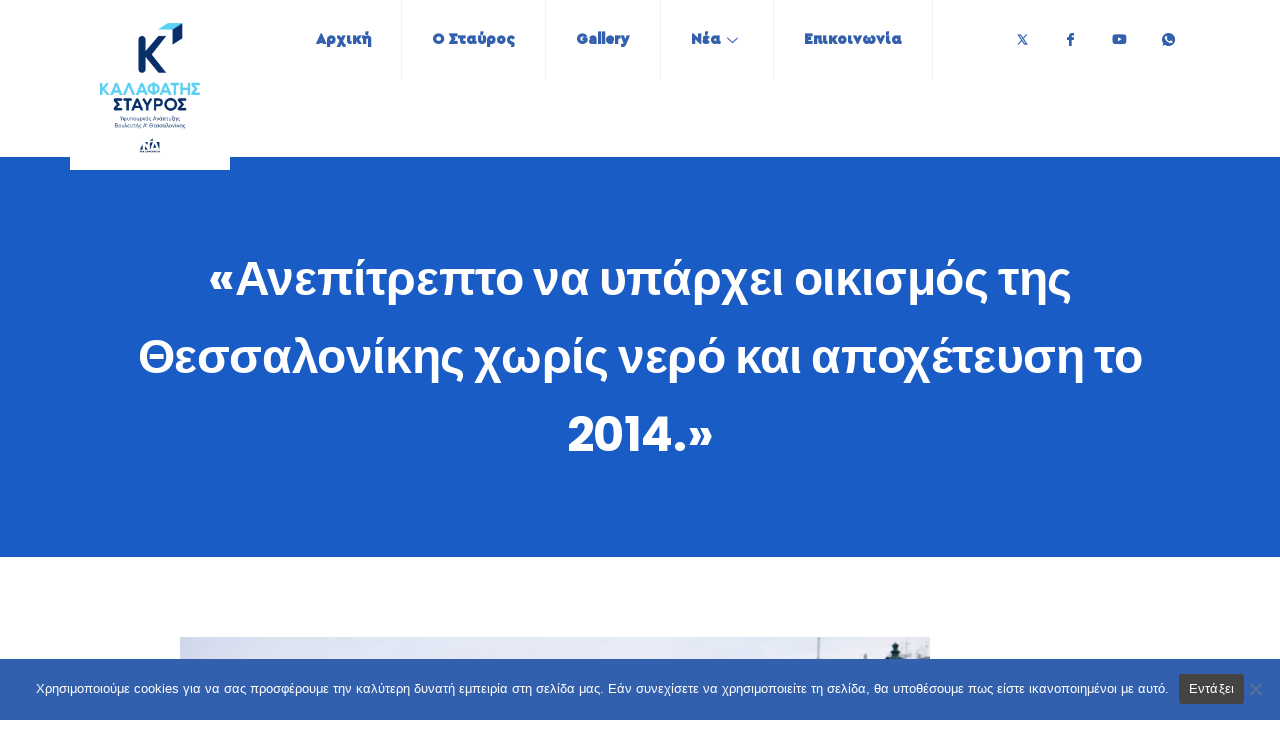

--- FILE ---
content_type: text/html; charset=UTF-8
request_url: https://stavroskalafatis.gr/anepitrepto-na-yparchi-ikismos-tis/
body_size: 101922
content:
<!DOCTYPE html>
<html lang="el">
<head>
	<meta charset="UTF-8">
	<meta name="viewport" content="width=device-width, initial-scale=1.0"/>
		<meta name='robots' content='index, follow, max-image-preview:large, max-snippet:-1, max-video-preview:-1' />

	<!-- This site is optimized with the Yoast SEO plugin v22.5 - https://yoast.com/wordpress/plugins/seo/ -->
	<title>«Ανεπίτρεπτο να υπάρχει οικισμός της Θεσσαλονίκης χωρίς νερό και αποχέτευση το 2014.» - Σταύρος Καλαφάτης</title>
	<link rel="canonical" href="https://stavroskalafatis.gr/anepitrepto-na-yparchi-ikismos-tis/" />
	<meta property="og:locale" content="el_GR" />
	<meta property="og:type" content="article" />
	<meta property="og:title" content="«Ανεπίτρεπτο να υπάρχει οικισμός της Θεσσαλονίκης χωρίς νερό και αποχέτευση το 2014.» - Σταύρος Καλαφάτης" />
	<meta property="og:url" content="https://stavroskalafatis.gr/anepitrepto-na-yparchi-ikismos-tis/" />
	<meta property="og:site_name" content="Σταύρος Καλαφάτης" />
	<meta property="article:published_time" content="2014-07-28T15:39:50+00:00" />
	<meta property="og:image" content="https://stavroskalafatis.gr/wp-content/uploads/2022/12/image00019-scaled.jpeg" />
	<meta property="og:image:width" content="2560" />
	<meta property="og:image:height" content="1707" />
	<meta property="og:image:type" content="image/jpeg" />
	<meta name="author" content="ContentManager" />
	<meta name="twitter:card" content="summary_large_image" />
	<meta name="twitter:label1" content="Συντάχθηκε από" />
	<meta name="twitter:data1" content="ContentManager" />
	<script type="application/ld+json" class="yoast-schema-graph">{"@context":"https://schema.org","@graph":[{"@type":"Article","@id":"https://stavroskalafatis.gr/anepitrepto-na-yparchi-ikismos-tis/#article","isPartOf":{"@id":"https://stavroskalafatis.gr/anepitrepto-na-yparchi-ikismos-tis/"},"author":{"name":"ContentManager","@id":"https://stavroskalafatis.gr/#/schema/person/32249e3f8c9ba72ed80f68d45e280df9"},"headline":"«Ανεπίτρεπτο να υπάρχει οικισμός της Θεσσαλονίκης χωρίς νερό και αποχέτευση το 2014.»","datePublished":"2014-07-28T15:39:50+00:00","dateModified":"2014-07-28T15:39:50+00:00","mainEntityOfPage":{"@id":"https://stavroskalafatis.gr/anepitrepto-na-yparchi-ikismos-tis/"},"wordCount":2,"publisher":{"@id":"https://stavroskalafatis.gr/#organization"},"image":{"@id":"https://stavroskalafatis.gr/anepitrepto-na-yparchi-ikismos-tis/#primaryimage"},"thumbnailUrl":"https://stavroskalafatis.gr/wp-content/uploads/2022/12/image00019-scaled.jpeg","articleSection":["Δελτία τύπου"],"inLanguage":"el"},{"@type":"WebPage","@id":"https://stavroskalafatis.gr/anepitrepto-na-yparchi-ikismos-tis/","url":"https://stavroskalafatis.gr/anepitrepto-na-yparchi-ikismos-tis/","name":"«Ανεπίτρεπτο να υπάρχει οικισμός της Θεσσαλονίκης χωρίς νερό και αποχέτευση το 2014.» - Σταύρος Καλαφάτης","isPartOf":{"@id":"https://stavroskalafatis.gr/#website"},"primaryImageOfPage":{"@id":"https://stavroskalafatis.gr/anepitrepto-na-yparchi-ikismos-tis/#primaryimage"},"image":{"@id":"https://stavroskalafatis.gr/anepitrepto-na-yparchi-ikismos-tis/#primaryimage"},"thumbnailUrl":"https://stavroskalafatis.gr/wp-content/uploads/2022/12/image00019-scaled.jpeg","datePublished":"2014-07-28T15:39:50+00:00","dateModified":"2014-07-28T15:39:50+00:00","breadcrumb":{"@id":"https://stavroskalafatis.gr/anepitrepto-na-yparchi-ikismos-tis/#breadcrumb"},"inLanguage":"el","potentialAction":[{"@type":"ReadAction","target":["https://stavroskalafatis.gr/anepitrepto-na-yparchi-ikismos-tis/"]}]},{"@type":"ImageObject","inLanguage":"el","@id":"https://stavroskalafatis.gr/anepitrepto-na-yparchi-ikismos-tis/#primaryimage","url":"https://stavroskalafatis.gr/wp-content/uploads/2022/12/image00019-scaled.jpeg","contentUrl":"https://stavroskalafatis.gr/wp-content/uploads/2022/12/image00019-scaled.jpeg","width":2560,"height":1707},{"@type":"BreadcrumbList","@id":"https://stavroskalafatis.gr/anepitrepto-na-yparchi-ikismos-tis/#breadcrumb","itemListElement":[{"@type":"ListItem","position":1,"name":"Home","item":"https://stavroskalafatis.gr/"},{"@type":"ListItem","position":2,"name":"Νέα","item":"https://stavroskalafatis.gr/news/"},{"@type":"ListItem","position":3,"name":"«Ανεπίτρεπτο να υπάρχει οικισμός της Θεσσαλονίκης χωρίς νερό και αποχέτευση το 2014.»"}]},{"@type":"WebSite","@id":"https://stavroskalafatis.gr/#website","url":"https://stavroskalafatis.gr/","name":"Σταύρος Καλαφάτης","description":"Γενικός Γραμματέας Κοινοβουλευτικής Ομάδας Ν.Δ. Βουλευτής Α&#039; Θεσσαλονίκης","publisher":{"@id":"https://stavroskalafatis.gr/#organization"},"potentialAction":[{"@type":"SearchAction","target":{"@type":"EntryPoint","urlTemplate":"https://stavroskalafatis.gr/?s={search_term_string}"},"query-input":"required name=search_term_string"}],"inLanguage":"el"},{"@type":"Organization","@id":"https://stavroskalafatis.gr/#organization","name":"Σταύρος Καλαφάτης","url":"https://stavroskalafatis.gr/","logo":{"@type":"ImageObject","inLanguage":"el","@id":"https://stavroskalafatis.gr/#/schema/logo/image/","url":"https://stavroskalafatis.gr/wp-content/uploads/2023/01/kalafatis_1.jpg","contentUrl":"https://stavroskalafatis.gr/wp-content/uploads/2023/01/kalafatis_1.jpg","width":1280,"height":853,"caption":"Σταύρος Καλαφάτης"},"image":{"@id":"https://stavroskalafatis.gr/#/schema/logo/image/"}},{"@type":"Person","@id":"https://stavroskalafatis.gr/#/schema/person/32249e3f8c9ba72ed80f68d45e280df9","name":"ContentManager","image":{"@type":"ImageObject","inLanguage":"el","@id":"https://stavroskalafatis.gr/#/schema/person/image/","url":"https://secure.gravatar.com/avatar/d6a26a883bfa2618515cf62d1a5c67f8?s=96&d=mm&r=g","contentUrl":"https://secure.gravatar.com/avatar/d6a26a883bfa2618515cf62d1a5c67f8?s=96&d=mm&r=g","caption":"ContentManager"},"url":"https://stavroskalafatis.gr/author/contentmanager/"}]}</script>
	<!-- / Yoast SEO plugin. -->


<link rel='dns-prefetch' href='//fonts.googleapis.com' />
<link rel="alternate" type="application/rss+xml" title="Ροή RSS &raquo; Σταύρος Καλαφάτης" href="https://stavroskalafatis.gr/feed/" />
<script type="text/javascript">
window._wpemojiSettings = {"baseUrl":"https:\/\/s.w.org\/images\/core\/emoji\/14.0.0\/72x72\/","ext":".png","svgUrl":"https:\/\/s.w.org\/images\/core\/emoji\/14.0.0\/svg\/","svgExt":".svg","source":{"concatemoji":"https:\/\/stavroskalafatis.gr\/wp-includes\/js\/wp-emoji-release.min.js?ver=6.3.7"}};
/*! This file is auto-generated */
!function(i,n){var o,s,e;function c(e){try{var t={supportTests:e,timestamp:(new Date).valueOf()};sessionStorage.setItem(o,JSON.stringify(t))}catch(e){}}function p(e,t,n){e.clearRect(0,0,e.canvas.width,e.canvas.height),e.fillText(t,0,0);var t=new Uint32Array(e.getImageData(0,0,e.canvas.width,e.canvas.height).data),r=(e.clearRect(0,0,e.canvas.width,e.canvas.height),e.fillText(n,0,0),new Uint32Array(e.getImageData(0,0,e.canvas.width,e.canvas.height).data));return t.every(function(e,t){return e===r[t]})}function u(e,t,n){switch(t){case"flag":return n(e,"\ud83c\udff3\ufe0f\u200d\u26a7\ufe0f","\ud83c\udff3\ufe0f\u200b\u26a7\ufe0f")?!1:!n(e,"\ud83c\uddfa\ud83c\uddf3","\ud83c\uddfa\u200b\ud83c\uddf3")&&!n(e,"\ud83c\udff4\udb40\udc67\udb40\udc62\udb40\udc65\udb40\udc6e\udb40\udc67\udb40\udc7f","\ud83c\udff4\u200b\udb40\udc67\u200b\udb40\udc62\u200b\udb40\udc65\u200b\udb40\udc6e\u200b\udb40\udc67\u200b\udb40\udc7f");case"emoji":return!n(e,"\ud83e\udef1\ud83c\udffb\u200d\ud83e\udef2\ud83c\udfff","\ud83e\udef1\ud83c\udffb\u200b\ud83e\udef2\ud83c\udfff")}return!1}function f(e,t,n){var r="undefined"!=typeof WorkerGlobalScope&&self instanceof WorkerGlobalScope?new OffscreenCanvas(300,150):i.createElement("canvas"),a=r.getContext("2d",{willReadFrequently:!0}),o=(a.textBaseline="top",a.font="600 32px Arial",{});return e.forEach(function(e){o[e]=t(a,e,n)}),o}function t(e){var t=i.createElement("script");t.src=e,t.defer=!0,i.head.appendChild(t)}"undefined"!=typeof Promise&&(o="wpEmojiSettingsSupports",s=["flag","emoji"],n.supports={everything:!0,everythingExceptFlag:!0},e=new Promise(function(e){i.addEventListener("DOMContentLoaded",e,{once:!0})}),new Promise(function(t){var n=function(){try{var e=JSON.parse(sessionStorage.getItem(o));if("object"==typeof e&&"number"==typeof e.timestamp&&(new Date).valueOf()<e.timestamp+604800&&"object"==typeof e.supportTests)return e.supportTests}catch(e){}return null}();if(!n){if("undefined"!=typeof Worker&&"undefined"!=typeof OffscreenCanvas&&"undefined"!=typeof URL&&URL.createObjectURL&&"undefined"!=typeof Blob)try{var e="postMessage("+f.toString()+"("+[JSON.stringify(s),u.toString(),p.toString()].join(",")+"));",r=new Blob([e],{type:"text/javascript"}),a=new Worker(URL.createObjectURL(r),{name:"wpTestEmojiSupports"});return void(a.onmessage=function(e){c(n=e.data),a.terminate(),t(n)})}catch(e){}c(n=f(s,u,p))}t(n)}).then(function(e){for(var t in e)n.supports[t]=e[t],n.supports.everything=n.supports.everything&&n.supports[t],"flag"!==t&&(n.supports.everythingExceptFlag=n.supports.everythingExceptFlag&&n.supports[t]);n.supports.everythingExceptFlag=n.supports.everythingExceptFlag&&!n.supports.flag,n.DOMReady=!1,n.readyCallback=function(){n.DOMReady=!0}}).then(function(){return e}).then(function(){var e;n.supports.everything||(n.readyCallback(),(e=n.source||{}).concatemoji?t(e.concatemoji):e.wpemoji&&e.twemoji&&(t(e.twemoji),t(e.wpemoji)))}))}((window,document),window._wpemojiSettings);
</script>
<style type="text/css">
img.wp-smiley,
img.emoji {
	display: inline !important;
	border: none !important;
	box-shadow: none !important;
	height: 1em !important;
	width: 1em !important;
	margin: 0 0.07em !important;
	vertical-align: -0.1em !important;
	background: none !important;
	padding: 0 !important;
}
</style>
	<link rel='stylesheet' id='elementor-frontend-css' href='https://stavroskalafatis.gr/wp-content/plugins/elementor/assets/css/frontend.min.css?ver=3.17.3' type='text/css' media='all' />
<link rel='stylesheet' id='elementor-post-12-css' href='https://stavroskalafatis.gr/wp-content/uploads/elementor/css/post-12.css?ver=1744119703' type='text/css' media='all' />
<link rel='stylesheet' id='font-awesome-5-all-css' href='https://stavroskalafatis.gr/wp-content/plugins/elementor/assets/lib/font-awesome/css/all.min.css?ver=3.17.3' type='text/css' media='all' />
<link rel='stylesheet' id='font-awesome-4-shim-css' href='https://stavroskalafatis.gr/wp-content/plugins/elementor/assets/lib/font-awesome/css/v4-shims.min.css?ver=3.17.3' type='text/css' media='all' />
<link rel='stylesheet' id='elementor-post-432-css' href='https://stavroskalafatis.gr/wp-content/uploads/elementor/css/post-432.css?ver=1744119745' type='text/css' media='all' />
<link rel='stylesheet' id='wp-block-library-css' href='https://stavroskalafatis.gr/wp-includes/css/dist/block-library/style.min.css?ver=6.3.7' type='text/css' media='all' />
<style id='wp-block-library-theme-inline-css' type='text/css'>
.wp-block-audio figcaption{color:#555;font-size:13px;text-align:center}.is-dark-theme .wp-block-audio figcaption{color:hsla(0,0%,100%,.65)}.wp-block-audio{margin:0 0 1em}.wp-block-code{border:1px solid #ccc;border-radius:4px;font-family:Menlo,Consolas,monaco,monospace;padding:.8em 1em}.wp-block-embed figcaption{color:#555;font-size:13px;text-align:center}.is-dark-theme .wp-block-embed figcaption{color:hsla(0,0%,100%,.65)}.wp-block-embed{margin:0 0 1em}.blocks-gallery-caption{color:#555;font-size:13px;text-align:center}.is-dark-theme .blocks-gallery-caption{color:hsla(0,0%,100%,.65)}.wp-block-image figcaption{color:#555;font-size:13px;text-align:center}.is-dark-theme .wp-block-image figcaption{color:hsla(0,0%,100%,.65)}.wp-block-image{margin:0 0 1em}.wp-block-pullquote{border-bottom:4px solid;border-top:4px solid;color:currentColor;margin-bottom:1.75em}.wp-block-pullquote cite,.wp-block-pullquote footer,.wp-block-pullquote__citation{color:currentColor;font-size:.8125em;font-style:normal;text-transform:uppercase}.wp-block-quote{border-left:.25em solid;margin:0 0 1.75em;padding-left:1em}.wp-block-quote cite,.wp-block-quote footer{color:currentColor;font-size:.8125em;font-style:normal;position:relative}.wp-block-quote.has-text-align-right{border-left:none;border-right:.25em solid;padding-left:0;padding-right:1em}.wp-block-quote.has-text-align-center{border:none;padding-left:0}.wp-block-quote.is-large,.wp-block-quote.is-style-large,.wp-block-quote.is-style-plain{border:none}.wp-block-search .wp-block-search__label{font-weight:700}.wp-block-search__button{border:1px solid #ccc;padding:.375em .625em}:where(.wp-block-group.has-background){padding:1.25em 2.375em}.wp-block-separator.has-css-opacity{opacity:.4}.wp-block-separator{border:none;border-bottom:2px solid;margin-left:auto;margin-right:auto}.wp-block-separator.has-alpha-channel-opacity{opacity:1}.wp-block-separator:not(.is-style-wide):not(.is-style-dots){width:100px}.wp-block-separator.has-background:not(.is-style-dots){border-bottom:none;height:1px}.wp-block-separator.has-background:not(.is-style-wide):not(.is-style-dots){height:2px}.wp-block-table{margin:0 0 1em}.wp-block-table td,.wp-block-table th{word-break:normal}.wp-block-table figcaption{color:#555;font-size:13px;text-align:center}.is-dark-theme .wp-block-table figcaption{color:hsla(0,0%,100%,.65)}.wp-block-video figcaption{color:#555;font-size:13px;text-align:center}.is-dark-theme .wp-block-video figcaption{color:hsla(0,0%,100%,.65)}.wp-block-video{margin:0 0 1em}.wp-block-template-part.has-background{margin-bottom:0;margin-top:0;padding:1.25em 2.375em}
</style>
<style id='classic-theme-styles-inline-css' type='text/css'>
/*! This file is auto-generated */
.wp-block-button__link{color:#fff;background-color:#32373c;border-radius:9999px;box-shadow:none;text-decoration:none;padding:calc(.667em + 2px) calc(1.333em + 2px);font-size:1.125em}.wp-block-file__button{background:#32373c;color:#fff;text-decoration:none}
</style>
<style id='global-styles-inline-css' type='text/css'>
body{--wp--preset--color--black: #000000;--wp--preset--color--cyan-bluish-gray: #abb8c3;--wp--preset--color--white: #ffffff;--wp--preset--color--pale-pink: #f78da7;--wp--preset--color--vivid-red: #cf2e2e;--wp--preset--color--luminous-vivid-orange: #ff6900;--wp--preset--color--luminous-vivid-amber: #fcb900;--wp--preset--color--light-green-cyan: #7bdcb5;--wp--preset--color--vivid-green-cyan: #00d084;--wp--preset--color--pale-cyan-blue: #8ed1fc;--wp--preset--color--vivid-cyan-blue: #0693e3;--wp--preset--color--vivid-purple: #9b51e0;--wp--preset--gradient--vivid-cyan-blue-to-vivid-purple: linear-gradient(135deg,rgba(6,147,227,1) 0%,rgb(155,81,224) 100%);--wp--preset--gradient--light-green-cyan-to-vivid-green-cyan: linear-gradient(135deg,rgb(122,220,180) 0%,rgb(0,208,130) 100%);--wp--preset--gradient--luminous-vivid-amber-to-luminous-vivid-orange: linear-gradient(135deg,rgba(252,185,0,1) 0%,rgba(255,105,0,1) 100%);--wp--preset--gradient--luminous-vivid-orange-to-vivid-red: linear-gradient(135deg,rgba(255,105,0,1) 0%,rgb(207,46,46) 100%);--wp--preset--gradient--very-light-gray-to-cyan-bluish-gray: linear-gradient(135deg,rgb(238,238,238) 0%,rgb(169,184,195) 100%);--wp--preset--gradient--cool-to-warm-spectrum: linear-gradient(135deg,rgb(74,234,220) 0%,rgb(151,120,209) 20%,rgb(207,42,186) 40%,rgb(238,44,130) 60%,rgb(251,105,98) 80%,rgb(254,248,76) 100%);--wp--preset--gradient--blush-light-purple: linear-gradient(135deg,rgb(255,206,236) 0%,rgb(152,150,240) 100%);--wp--preset--gradient--blush-bordeaux: linear-gradient(135deg,rgb(254,205,165) 0%,rgb(254,45,45) 50%,rgb(107,0,62) 100%);--wp--preset--gradient--luminous-dusk: linear-gradient(135deg,rgb(255,203,112) 0%,rgb(199,81,192) 50%,rgb(65,88,208) 100%);--wp--preset--gradient--pale-ocean: linear-gradient(135deg,rgb(255,245,203) 0%,rgb(182,227,212) 50%,rgb(51,167,181) 100%);--wp--preset--gradient--electric-grass: linear-gradient(135deg,rgb(202,248,128) 0%,rgb(113,206,126) 100%);--wp--preset--gradient--midnight: linear-gradient(135deg,rgb(2,3,129) 0%,rgb(40,116,252) 100%);--wp--preset--font-size--small: 13px;--wp--preset--font-size--medium: 20px;--wp--preset--font-size--large: 36px;--wp--preset--font-size--x-large: 42px;--wp--preset--spacing--20: 0.44rem;--wp--preset--spacing--30: 0.67rem;--wp--preset--spacing--40: 1rem;--wp--preset--spacing--50: 1.5rem;--wp--preset--spacing--60: 2.25rem;--wp--preset--spacing--70: 3.38rem;--wp--preset--spacing--80: 5.06rem;--wp--preset--shadow--natural: 6px 6px 9px rgba(0, 0, 0, 0.2);--wp--preset--shadow--deep: 12px 12px 50px rgba(0, 0, 0, 0.4);--wp--preset--shadow--sharp: 6px 6px 0px rgba(0, 0, 0, 0.2);--wp--preset--shadow--outlined: 6px 6px 0px -3px rgba(255, 255, 255, 1), 6px 6px rgba(0, 0, 0, 1);--wp--preset--shadow--crisp: 6px 6px 0px rgba(0, 0, 0, 1);}:where(.is-layout-flex){gap: 0.5em;}:where(.is-layout-grid){gap: 0.5em;}body .is-layout-flow > .alignleft{float: left;margin-inline-start: 0;margin-inline-end: 2em;}body .is-layout-flow > .alignright{float: right;margin-inline-start: 2em;margin-inline-end: 0;}body .is-layout-flow > .aligncenter{margin-left: auto !important;margin-right: auto !important;}body .is-layout-constrained > .alignleft{float: left;margin-inline-start: 0;margin-inline-end: 2em;}body .is-layout-constrained > .alignright{float: right;margin-inline-start: 2em;margin-inline-end: 0;}body .is-layout-constrained > .aligncenter{margin-left: auto !important;margin-right: auto !important;}body .is-layout-constrained > :where(:not(.alignleft):not(.alignright):not(.alignfull)){max-width: var(--wp--style--global--content-size);margin-left: auto !important;margin-right: auto !important;}body .is-layout-constrained > .alignwide{max-width: var(--wp--style--global--wide-size);}body .is-layout-flex{display: flex;}body .is-layout-flex{flex-wrap: wrap;align-items: center;}body .is-layout-flex > *{margin: 0;}body .is-layout-grid{display: grid;}body .is-layout-grid > *{margin: 0;}:where(.wp-block-columns.is-layout-flex){gap: 2em;}:where(.wp-block-columns.is-layout-grid){gap: 2em;}:where(.wp-block-post-template.is-layout-flex){gap: 1.25em;}:where(.wp-block-post-template.is-layout-grid){gap: 1.25em;}.has-black-color{color: var(--wp--preset--color--black) !important;}.has-cyan-bluish-gray-color{color: var(--wp--preset--color--cyan-bluish-gray) !important;}.has-white-color{color: var(--wp--preset--color--white) !important;}.has-pale-pink-color{color: var(--wp--preset--color--pale-pink) !important;}.has-vivid-red-color{color: var(--wp--preset--color--vivid-red) !important;}.has-luminous-vivid-orange-color{color: var(--wp--preset--color--luminous-vivid-orange) !important;}.has-luminous-vivid-amber-color{color: var(--wp--preset--color--luminous-vivid-amber) !important;}.has-light-green-cyan-color{color: var(--wp--preset--color--light-green-cyan) !important;}.has-vivid-green-cyan-color{color: var(--wp--preset--color--vivid-green-cyan) !important;}.has-pale-cyan-blue-color{color: var(--wp--preset--color--pale-cyan-blue) !important;}.has-vivid-cyan-blue-color{color: var(--wp--preset--color--vivid-cyan-blue) !important;}.has-vivid-purple-color{color: var(--wp--preset--color--vivid-purple) !important;}.has-black-background-color{background-color: var(--wp--preset--color--black) !important;}.has-cyan-bluish-gray-background-color{background-color: var(--wp--preset--color--cyan-bluish-gray) !important;}.has-white-background-color{background-color: var(--wp--preset--color--white) !important;}.has-pale-pink-background-color{background-color: var(--wp--preset--color--pale-pink) !important;}.has-vivid-red-background-color{background-color: var(--wp--preset--color--vivid-red) !important;}.has-luminous-vivid-orange-background-color{background-color: var(--wp--preset--color--luminous-vivid-orange) !important;}.has-luminous-vivid-amber-background-color{background-color: var(--wp--preset--color--luminous-vivid-amber) !important;}.has-light-green-cyan-background-color{background-color: var(--wp--preset--color--light-green-cyan) !important;}.has-vivid-green-cyan-background-color{background-color: var(--wp--preset--color--vivid-green-cyan) !important;}.has-pale-cyan-blue-background-color{background-color: var(--wp--preset--color--pale-cyan-blue) !important;}.has-vivid-cyan-blue-background-color{background-color: var(--wp--preset--color--vivid-cyan-blue) !important;}.has-vivid-purple-background-color{background-color: var(--wp--preset--color--vivid-purple) !important;}.has-black-border-color{border-color: var(--wp--preset--color--black) !important;}.has-cyan-bluish-gray-border-color{border-color: var(--wp--preset--color--cyan-bluish-gray) !important;}.has-white-border-color{border-color: var(--wp--preset--color--white) !important;}.has-pale-pink-border-color{border-color: var(--wp--preset--color--pale-pink) !important;}.has-vivid-red-border-color{border-color: var(--wp--preset--color--vivid-red) !important;}.has-luminous-vivid-orange-border-color{border-color: var(--wp--preset--color--luminous-vivid-orange) !important;}.has-luminous-vivid-amber-border-color{border-color: var(--wp--preset--color--luminous-vivid-amber) !important;}.has-light-green-cyan-border-color{border-color: var(--wp--preset--color--light-green-cyan) !important;}.has-vivid-green-cyan-border-color{border-color: var(--wp--preset--color--vivid-green-cyan) !important;}.has-pale-cyan-blue-border-color{border-color: var(--wp--preset--color--pale-cyan-blue) !important;}.has-vivid-cyan-blue-border-color{border-color: var(--wp--preset--color--vivid-cyan-blue) !important;}.has-vivid-purple-border-color{border-color: var(--wp--preset--color--vivid-purple) !important;}.has-vivid-cyan-blue-to-vivid-purple-gradient-background{background: var(--wp--preset--gradient--vivid-cyan-blue-to-vivid-purple) !important;}.has-light-green-cyan-to-vivid-green-cyan-gradient-background{background: var(--wp--preset--gradient--light-green-cyan-to-vivid-green-cyan) !important;}.has-luminous-vivid-amber-to-luminous-vivid-orange-gradient-background{background: var(--wp--preset--gradient--luminous-vivid-amber-to-luminous-vivid-orange) !important;}.has-luminous-vivid-orange-to-vivid-red-gradient-background{background: var(--wp--preset--gradient--luminous-vivid-orange-to-vivid-red) !important;}.has-very-light-gray-to-cyan-bluish-gray-gradient-background{background: var(--wp--preset--gradient--very-light-gray-to-cyan-bluish-gray) !important;}.has-cool-to-warm-spectrum-gradient-background{background: var(--wp--preset--gradient--cool-to-warm-spectrum) !important;}.has-blush-light-purple-gradient-background{background: var(--wp--preset--gradient--blush-light-purple) !important;}.has-blush-bordeaux-gradient-background{background: var(--wp--preset--gradient--blush-bordeaux) !important;}.has-luminous-dusk-gradient-background{background: var(--wp--preset--gradient--luminous-dusk) !important;}.has-pale-ocean-gradient-background{background: var(--wp--preset--gradient--pale-ocean) !important;}.has-electric-grass-gradient-background{background: var(--wp--preset--gradient--electric-grass) !important;}.has-midnight-gradient-background{background: var(--wp--preset--gradient--midnight) !important;}.has-small-font-size{font-size: var(--wp--preset--font-size--small) !important;}.has-medium-font-size{font-size: var(--wp--preset--font-size--medium) !important;}.has-large-font-size{font-size: var(--wp--preset--font-size--large) !important;}.has-x-large-font-size{font-size: var(--wp--preset--font-size--x-large) !important;}
.wp-block-navigation a:where(:not(.wp-element-button)){color: inherit;}
:where(.wp-block-post-template.is-layout-flex){gap: 1.25em;}:where(.wp-block-post-template.is-layout-grid){gap: 1.25em;}
:where(.wp-block-columns.is-layout-flex){gap: 2em;}:where(.wp-block-columns.is-layout-grid){gap: 2em;}
.wp-block-pullquote{font-size: 1.5em;line-height: 1.6;}
</style>
<link rel='stylesheet' id='cookie-notice-front-css' href='https://stavroskalafatis.gr/wp-content/plugins/cookie-notice/css/front.min.css?ver=2.4.18' type='text/css' media='all' />
<link rel='stylesheet' id='stm-stm-css' href='https://stavroskalafatis.gr/wp-content/uploads/stm_fonts/stm/stm.css?ver=1.0' type='text/css' media='all' />
<link rel='stylesheet' id='ctf_styles-css' href='https://stavroskalafatis.gr/wp-content/plugins/custom-twitter-feeds/css/ctf-styles.min.css?ver=2.2.3' type='text/css' media='all' />
<link rel='stylesheet' id='foobox-free-min-css' href='https://stavroskalafatis.gr/wp-content/plugins/foobox-image-lightbox/free/css/foobox.free.min.css?ver=2.7.32' type='text/css' media='all' />
<link rel='stylesheet' id='menu-image-css' href='https://stavroskalafatis.gr/wp-content/plugins/menu-image/includes/css/menu-image.css?ver=3.11' type='text/css' media='all' />
<link rel='stylesheet' id='dashicons-css' href='https://stavroskalafatis.gr/wp-includes/css/dashicons.min.css?ver=6.3.7' type='text/css' media='all' />
<link rel='stylesheet' id='pgafu-public-style-css' href='https://stavroskalafatis.gr/wp-content/plugins/post-grid-and-filter-ultimate/assets/css/pgafu-public.css?ver=1.7' type='text/css' media='all' />
<link rel='stylesheet' id='xs-front-style-css' href='https://stavroskalafatis.gr/wp-content/plugins/wp-social/assets/css/frontend.css?ver=3.0.6' type='text/css' media='all' />
<link rel='stylesheet' id='xs_login_font_login_css-css' href='https://stavroskalafatis.gr/wp-content/plugins/wp-social/assets/css/font-icon.css?ver=3.0.6' type='text/css' media='all' />
<link rel='stylesheet' id='ivory-search-styles-css' href='https://stavroskalafatis.gr/wp-content/plugins/add-search-to-menu/public/css/ivory-search.min.css?ver=5.5.7' type='text/css' media='all' />
<link rel='stylesheet' id='cute-alert-css' href='https://stavroskalafatis.gr/wp-content/plugins/metform/public/assets/lib/cute-alert/style.css?ver=3.9.0' type='text/css' media='all' />
<link rel='stylesheet' id='text-editor-style-css' href='https://stavroskalafatis.gr/wp-content/plugins/metform/public/assets/css/text-editor.css?ver=3.9.0' type='text/css' media='all' />
<link rel='stylesheet' id='elementor-icons-ekiticons-css' href='https://stavroskalafatis.gr/wp-content/plugins/elementskit-lite/modules/elementskit-icon-pack/assets/css/ekiticons.css?ver=3.0.2' type='text/css' media='all' />
<link rel='stylesheet' id='elementskit-parallax-style-css' href='https://stavroskalafatis.gr/wp-content/plugins/politono-essential/modules/parallax/assets/css/style.css?ver=1.0.2' type='text/css' media='all' />
<link rel='stylesheet' id='fonts-css' href='https://fonts.googleapis.com/css?family=Poppins%3A300%2C400%2C500%2C600%2C700%26display%3Dswap%7CRubik%3A300%2C400%2C500%2C700&#038;ver=2.3' type='text/css' media='all' />
<link rel='stylesheet' id='bootstrap-css' href='https://stavroskalafatis.gr/wp-content/themes/politono/assets/css/bootstrap.min.css?ver=2.3' type='text/css' media='all' />
<link rel='stylesheet' id='font-awesome-css' href='https://stavroskalafatis.gr/wp-content/plugins/elementor/assets/lib/font-awesome/css/font-awesome.min.css?ver=4.7.0' type='text/css' media='all' />
<link rel='stylesheet' id='politono-iconfont-css' href='https://stavroskalafatis.gr/wp-content/themes/politono/assets/css/icon-font.css?ver=2.3' type='text/css' media='all' />
<link rel='stylesheet' id='politono-woocommerce-css' href='https://stavroskalafatis.gr/wp-content/themes/politono/assets/css/woocommerce.css?ver=2.3' type='text/css' media='all' />
<link rel='stylesheet' id='politono-gutenberg-custom-css' href='https://stavroskalafatis.gr/wp-content/themes/politono/assets/css/gutenberg-custom.css?ver=2.3' type='text/css' media='all' />
<link rel='stylesheet' id='politono-icon-font-css' href='https://stavroskalafatis.gr/wp-content/themes/politono/assets/css/xs-icon-font.css?ver=2.3' type='text/css' media='all' />
<link rel='stylesheet' id='politono-blog-css' href='https://stavroskalafatis.gr/wp-content/themes/politono/assets/css/blog.css?ver=2.3' type='text/css' media='all' />
<link rel='stylesheet' id='politono-master-css' href='https://stavroskalafatis.gr/wp-content/themes/politono/assets/css/master.css?ver=2.3' type='text/css' media='all' />
<link rel='stylesheet' id='parent-style-css' href='https://stavroskalafatis.gr/wp-content/themes/politono/style.css?ver=6.3.7' type='text/css' media='all' />
<link rel='stylesheet' id='child-style-css' href='https://stavroskalafatis.gr/wp-content/themes/politono-child/style.css?ver=6.3.7' type='text/css' media='all' />
<link rel='stylesheet' id='ekit-widget-styles-css' href='https://stavroskalafatis.gr/wp-content/plugins/elementskit-lite/widgets/init/assets/css/widget-styles.css?ver=3.0.2' type='text/css' media='all' />
<link rel='stylesheet' id='ekit-responsive-css' href='https://stavroskalafatis.gr/wp-content/plugins/elementskit-lite/widgets/init/assets/css/responsive.css?ver=3.0.2' type='text/css' media='all' />
<link rel='stylesheet' id='google-fonts-1-css' href='https://fonts.googleapis.com/css?family=Rubik%3A100%2C100italic%2C200%2C200italic%2C300%2C300italic%2C400%2C400italic%2C500%2C500italic%2C600%2C600italic%2C700%2C700italic%2C800%2C800italic%2C900%2C900italic%7CRoboto+Condensed%3A100%2C100italic%2C200%2C200italic%2C300%2C300italic%2C400%2C400italic%2C500%2C500italic%2C600%2C600italic%2C700%2C700italic%2C800%2C800italic%2C900%2C900italic&#038;display=auto&#038;subset=greek&#038;ver=6.3.7' type='text/css' media='all' />
<link rel='stylesheet' id='elementor-icons-shared-0-css' href='https://stavroskalafatis.gr/wp-content/plugins/elementor/assets/lib/font-awesome/css/fontawesome.min.css?ver=5.15.3' type='text/css' media='all' />
<link rel='stylesheet' id='elementor-icons-fa-solid-css' href='https://stavroskalafatis.gr/wp-content/plugins/elementor/assets/lib/font-awesome/css/solid.min.css?ver=5.15.3' type='text/css' media='all' />
<link rel='stylesheet' id='elementor-icons-fa-brands-css' href='https://stavroskalafatis.gr/wp-content/plugins/elementor/assets/lib/font-awesome/css/brands.min.css?ver=5.15.3' type='text/css' media='all' />
<link rel='stylesheet' id='elementor-icons-shared-1-css' href='https://stavroskalafatis.gr/wp-content/themes/politono/assets/css/xs-icon-font.css?ver=5.9.0' type='text/css' media='all' />
<link rel='stylesheet' id='elementor-icons-icon-politono-css' href='https://stavroskalafatis.gr/wp-content/themes/politono/assets/css/xs-icon-font.css?ver=5.9.0' type='text/css' media='all' />
<link rel="preconnect" href="https://fonts.gstatic.com/" crossorigin><script type='text/javascript' src='https://stavroskalafatis.gr/wp-content/plugins/elementor/assets/lib/font-awesome/js/v4-shims.min.js?ver=3.17.3' id='font-awesome-4-shim-js'></script>
<script id="cookie-notice-front-js-before" type="text/javascript">
var cnArgs = {"ajaxUrl":"https:\/\/stavroskalafatis.gr\/wp-admin\/admin-ajax.php","nonce":"be8ffcad64","hideEffect":"fade","position":"bottom","onScroll":false,"onScrollOffset":100,"onClick":false,"cookieName":"cookie_notice_accepted","cookieTime":2592000,"cookieTimeRejected":2592000,"globalCookie":false,"redirection":false,"cache":true,"revokeCookies":false,"revokeCookiesOpt":"automatic"};
</script>
<script type='text/javascript' src='https://stavroskalafatis.gr/wp-content/plugins/cookie-notice/js/front.min.js?ver=2.4.18' id='cookie-notice-front-js'></script>
<script type='text/javascript' src='https://stavroskalafatis.gr/wp-content/plugins/easy-twitter-feeds/assets/js/widget.js?ver=1.2.4' id='widget-js-js'></script>
<script type='text/javascript' src='https://stavroskalafatis.gr/wp-includes/js/jquery/jquery.min.js?ver=3.7.0' id='jquery-core-js'></script>
<script type='text/javascript' src='https://stavroskalafatis.gr/wp-includes/js/jquery/jquery-migrate.min.js?ver=3.4.1' id='jquery-migrate-js'></script>
<script type='text/javascript' id='xs_front_main_js-js-extra'>
/* <![CDATA[ */
var rest_config = {"rest_url":"https:\/\/stavroskalafatis.gr\/wp-json\/","nonce":"cf59c5fa6b","insta_enabled":""};
/* ]]> */
</script>
<script type='text/javascript' src='https://stavroskalafatis.gr/wp-content/plugins/wp-social/assets/js/front-main.js?ver=3.0.6' id='xs_front_main_js-js'></script>
<script type='text/javascript' id='xs_social_custom-js-extra'>
/* <![CDATA[ */
var rest_api_conf = {"siteurl":"https:\/\/stavroskalafatis.gr","nonce":"cf59c5fa6b","root":"https:\/\/stavroskalafatis.gr\/wp-json\/"};
var wsluFrontObj = {"resturl":"https:\/\/stavroskalafatis.gr\/wp-json\/","rest_nonce":"cf59c5fa6b"};
/* ]]> */
</script>
<script type='text/javascript' src='https://stavroskalafatis.gr/wp-content/plugins/wp-social/assets/js/social-front.js?ver=6.3.7' id='xs_social_custom-js'></script>
<script type='text/javascript' src='https://stavroskalafatis.gr/wp-content/plugins/politono-essential/modules/parallax/assets/js/jarallax.js?ver=1.0.2' id='jarallax-js'></script>
<script id="foobox-free-min-js-before" type="text/javascript">
/* Run FooBox FREE (v2.7.32) */
var FOOBOX = window.FOOBOX = {
	ready: true,
	disableOthers: false,
	o: {wordpress: { enabled: true }, countMessage:'image %index of %total', captions: { dataTitle: ["captionTitle","title","elementorLightboxTitle"], dataDesc: ["captionDesc","description","elementorLightboxDescription"] }, rel: '', excludes:'.fbx-link,.nofoobox,.nolightbox,a[href*="pinterest.com/pin/create/button/"]', affiliate : { enabled: false }},
	selectors: [
		".foogallery-container.foogallery-lightbox-foobox", ".foogallery-container.foogallery-lightbox-foobox-free", ".gallery", ".wp-block-gallery", ".wp-caption", ".wp-block-image", "a:has(img[class*=wp-image-])", ".foobox"
	],
	pre: function( $ ){
		// Custom JavaScript (Pre)
		
	},
	post: function( $ ){
		// Custom JavaScript (Post)
		
		// Custom Captions Code
		
	},
	custom: function( $ ){
		// Custom Extra JS
		
	}
};
</script>
<script type='text/javascript' src='https://stavroskalafatis.gr/wp-content/plugins/foobox-image-lightbox/free/js/foobox.free.min.js?ver=2.7.32' id='foobox-free-min-js'></script>
<link rel="https://api.w.org/" href="https://stavroskalafatis.gr/wp-json/" /><link rel="alternate" type="application/json" href="https://stavroskalafatis.gr/wp-json/wp/v2/posts/3536" /><link rel="EditURI" type="application/rsd+xml" title="RSD" href="https://stavroskalafatis.gr/xmlrpc.php?rsd" />
<meta name="generator" content="WordPress 6.3.7" />
<link rel='shortlink' href='https://stavroskalafatis.gr/?p=3536' />
<link rel="alternate" type="application/json+oembed" href="https://stavroskalafatis.gr/wp-json/oembed/1.0/embed?url=https%3A%2F%2Fstavroskalafatis.gr%2Fanepitrepto-na-yparchi-ikismos-tis%2F" />
<link rel="alternate" type="text/xml+oembed" href="https://stavroskalafatis.gr/wp-json/oembed/1.0/embed?url=https%3A%2F%2Fstavroskalafatis.gr%2Fanepitrepto-na-yparchi-ikismos-tis%2F&#038;format=xml" />
<meta name="generator" content="Elementor 3.17.3; features: e_dom_optimization, e_optimized_assets_loading, additional_custom_breakpoints; settings: css_print_method-external, google_font-enabled, font_display-auto">

			<script type="text/javascript">
				var elementskit_section_parallax_data = {};
				var elementskit_module_parallax_url = "https://stavroskalafatis.gr/wp-content/plugins/politono-essential/modules/parallax/"
			</script>
		<meta name="generator" content="Powered by Slider Revolution 6.6.12 - responsive, Mobile-Friendly Slider Plugin for WordPress with comfortable drag and drop interface." />
<!-- Google tag (gtag.js) -->
<script async src="https://www.googletagmanager.com/gtag/js?id=G-B2RT6D6193"></script>
<script>
  window.dataLayer = window.dataLayer || [];
  function gtag(){dataLayer.push(arguments);}
  gtag('js', new Date());
  gtag('config', 'G-B2RT6D6193');
</script>
<script src="https://kit.fontawesome.com/666d426447.js" crossorigin="anonymous"></script>
<link rel="icon" href="https://stavroskalafatis.gr/wp-content/uploads/2023/10/cropped-cropped-Asset-1-1-32x32.png" sizes="32x32" />
<link rel="icon" href="https://stavroskalafatis.gr/wp-content/uploads/2023/10/cropped-cropped-Asset-1-1-192x192.png" sizes="192x192" />
<link rel="apple-touch-icon" href="https://stavroskalafatis.gr/wp-content/uploads/2023/10/cropped-cropped-Asset-1-1-180x180.png" />
<meta name="msapplication-TileImage" content="https://stavroskalafatis.gr/wp-content/uploads/2023/10/cropped-cropped-Asset-1-1-270x270.png" />
<script>function setREVStartSize(e){
			//window.requestAnimationFrame(function() {
				window.RSIW = window.RSIW===undefined ? window.innerWidth : window.RSIW;
				window.RSIH = window.RSIH===undefined ? window.innerHeight : window.RSIH;
				try {
					var pw = document.getElementById(e.c).parentNode.offsetWidth,
						newh;
					pw = pw===0 || isNaN(pw) || (e.l=="fullwidth" || e.layout=="fullwidth") ? window.RSIW : pw;
					e.tabw = e.tabw===undefined ? 0 : parseInt(e.tabw);
					e.thumbw = e.thumbw===undefined ? 0 : parseInt(e.thumbw);
					e.tabh = e.tabh===undefined ? 0 : parseInt(e.tabh);
					e.thumbh = e.thumbh===undefined ? 0 : parseInt(e.thumbh);
					e.tabhide = e.tabhide===undefined ? 0 : parseInt(e.tabhide);
					e.thumbhide = e.thumbhide===undefined ? 0 : parseInt(e.thumbhide);
					e.mh = e.mh===undefined || e.mh=="" || e.mh==="auto" ? 0 : parseInt(e.mh,0);
					if(e.layout==="fullscreen" || e.l==="fullscreen")
						newh = Math.max(e.mh,window.RSIH);
					else{
						e.gw = Array.isArray(e.gw) ? e.gw : [e.gw];
						for (var i in e.rl) if (e.gw[i]===undefined || e.gw[i]===0) e.gw[i] = e.gw[i-1];
						e.gh = e.el===undefined || e.el==="" || (Array.isArray(e.el) && e.el.length==0)? e.gh : e.el;
						e.gh = Array.isArray(e.gh) ? e.gh : [e.gh];
						for (var i in e.rl) if (e.gh[i]===undefined || e.gh[i]===0) e.gh[i] = e.gh[i-1];
											
						var nl = new Array(e.rl.length),
							ix = 0,
							sl;
						e.tabw = e.tabhide>=pw ? 0 : e.tabw;
						e.thumbw = e.thumbhide>=pw ? 0 : e.thumbw;
						e.tabh = e.tabhide>=pw ? 0 : e.tabh;
						e.thumbh = e.thumbhide>=pw ? 0 : e.thumbh;
						for (var i in e.rl) nl[i] = e.rl[i]<window.RSIW ? 0 : e.rl[i];
						sl = nl[0];
						for (var i in nl) if (sl>nl[i] && nl[i]>0) { sl = nl[i]; ix=i;}
						var m = pw>(e.gw[ix]+e.tabw+e.thumbw) ? 1 : (pw-(e.tabw+e.thumbw)) / (e.gw[ix]);
						newh =  (e.gh[ix] * m) + (e.tabh + e.thumbh);
					}
					var el = document.getElementById(e.c);
					if (el!==null && el) el.style.height = newh+"px";
					el = document.getElementById(e.c+"_wrapper");
					if (el!==null && el) {
						el.style.height = newh+"px";
						el.style.display = "block";
					}
				} catch(e){
					console.log("Failure at Presize of Slider:" + e)
				}
			//});
		  };</script>
		<style type="text/css" id="wp-custom-css">
			.testimonial___slider.swiper-container-horizontal{padding-bottom: 50px;}


.dialog-type-lightbox .dialog-widget-content {
    width: 100%;
}

.wfp-view .wfp-round-bar .wfp-round-bar-data {
	right: 0;
}
.wfp-view .xs-progress-bar {
	position: relative;
}

.xs_project_hover .wfp-round-bar-data{
    background-color: #2e3d44;
}

.xs_project_hover .xs-progress{
    background: #2e3d44;
    
}
.xs_project_hover .xs-donation-amount{
    margin-top: 30px
}

.wfp-inner-data strong {
    font-weight: bold !important;
}

/*hover effect*/
.xs_project_hover .campaign-blog{
    transition: all linear .2s;
}
.xs_project_hover .campaign-blog:hover{
    box-shadow: 0 25px 45px rgba(0,0,0, 0.07)
}

.xs_project_hover .wfp-view .wfp-list-campaign .campaign-blog .wfp-compaign-contents .wfp-campaign-content .wfdp-donate-goal-progress .wfdp-progress-bar .xs-progress {
    height: 8px;
}
.xs_project_hover .wfp-view .wfp-list-campaign {
	overflow: visible
}

.xs-jumbotron-title{
	margin-bottom:0;
}
.xs-jumbotron {
	position: relative;
	margin-top: 35px!important;
}
.wfp-modal-header {
	display: none;
}
.xs_text_ellipsis.single-wp-fundraising .wfp-view {
    margin-top: 70px;
}
.xs_text_ellipsis.wfp-view .wfp-list-campaign .wfp-layout-list .single-campaign-blog .campaign-blog .wfp-compaign-contents {
    display: block;
    -webkit-box-flex: 0;
    -ms-flex: 0 0 50%;
    flex: 0 0 80%;
}
.xs_text_ellipsis .wfp-view .wfp-list-campaign .wfp-layout-list .single-campaign-blog .campaign-blog .wfp-compaign-contents{
	flex: 0 0 50%;
}
.xs_red_btn_hover:hover {
    background: #e13833 !important;
    box-shadow: 0 10px 20px rgb(225 56 51 / 31%);
}
.btn-lg>i {
    padding: 13px;
}
.xs_text_ellipsis .wfp-layout-list .single-campaign-blog:not(:last-child) {
    border-bottom: 1px solid #ededed;
}
.xs_text_ellipsis .wfp-layout-list .single-campaign-blog:not(:last-child) {
    padding-bottom: 1rem;
    margin-bottom: 1.125rem;
}
.xs_subscribe_btn i {
    max-width: 45px;
    max-height: 45px;
    background-color: #ffffff;
    padding: 15px 15px;
    display: inline-block;
    border-radius: inherit;
    margin-left: 29px;
}
.xs_dark_btn_hover i {
    width: 45px;
    max-width: 45px;
    background: #fff;
    height: 45px;
    color: #e13833;
    line-height: 45px;
    padding: 0;
    max-height: 45px;
}
.xs_dark_btn_hover:hover i {
    background: #fff;
    color: #2e3d44;
	transition: all linear .3s;
}
.metform-btn i {
    max-width: 45px;
    max-height: 45px;
    background-color: #FFF;
    padding: 15px 15px;
    display: inline-block;
    border-radius: inherit;
    margin-left: 29px;
}
.join_btn_icon i {
    background-color: #0e9cd2;
    max-width: 45px !important;
    width: 40px;
    height: 40px;
    max-height: 45px !important;
    padding: 0 !important;
    line-height: 41px !important;
    text-align: center;
}
.effect_dark:hover i {
    background-color: #fff;
    color: #2e3d44;
}
.download_btn_icon i {
    background: #0e9cd2;
}
.elementor-1378 .elementor-element.elementor-element-687ef099 .ekit-wid-con .elementskit-btn i {
    background-color: #FFF;
    color: #2e3d44;
    padding: 14px;
}
.subscribe-form .xsicon-message-icon {
    padding: 0px 0px;
    margin: 0px;
    background-color: transparent;
}

#home-3-footer-campaign .wfp-layout-list .single-campaign-blog:not(:last-child) {
    border: none;
}
#home-3-footer-campaign .wfp-view .wfp-list-campaign .campaign-blog {
	background: transparent;
}
#home-3-footer-campaign .wfp-list-campaign .campaign-blog .wfp-compaign-contents .wfp-campaign-content--title__link {
    color: #FFFFFF;
}

.xs-testimonial .ekit-wid-con .elementskit-testimonial-slider-block-style-three .elementskit-icon-content {
    left: 0;
	margin-top: 10px;
}
.xs-testimonial .ekit-wid-con .elementskit-testimonial-slider-block-style-three .elementskit-icon-content i {
	position: unset;
}
.xs_mission_and_vission{
	overflow: hidden;
}
.read-more-btn> i{
	color: #2E3D44;
}

.sticky_post_content>p {
    margin-bottom: 0;
    font-size: 0.8125rem;
    font-weight: 500;
    text-transform: none!important; 
    font-family: "Poppins", sans-serif;
}

.banner-solid {
    background-color: #1A5CC6;
}

.post-comment{
	display: none!important;
}

/*Header*/
#top-header-text {
	font-family: "CeraGR-Black", Sans-serif;
}

.post .entry-header .entry-title a:hover {
    color: #3360ac;
}

.post .post-footer .readmore,
.post .post-footer .readmore:hover{
	background-color: #3360ac;
	border-color: #3360ac;
}

.meta-categories.post-cat a:hover {
	color: #3360ac;
}

.pagination li.active a,
.pagination li.active a:hover,
.pagination li:hover a:hover{
	background-color: #3360ac;
}

.xs-breadcrumblist {
	display: none;
}		</style>
		</head>
<body class="post-template-default single single-post postid-3536 single-format-standard cookies-not-set politono sidebar-inactive elementor-default elementor-kit-2706">

<div class="xs_page_wrapper"><div class="ekit-template-content-markup ekit-template-content-header ekit-template-content-theme-support">
		<div data-elementor-type="wp-post" data-elementor-id="12" class="elementor elementor-12">
									<section class="elementor-section elementor-top-section elementor-element elementor-element-5921a9e elementor-section-full_width elementor-section-height-default elementor-section-height-default" data-id="5921a9e" data-element_type="section">
							<div class="elementor-background-overlay"></div>
							<div class="elementor-container elementor-column-gap-default">
					<div class="elementor-column elementor-col-100 elementor-top-column elementor-element elementor-element-5131c2c" data-id="5131c2c" data-element_type="column">
			<div class="elementor-widget-wrap elementor-element-populated">
								<section class="elementor-section elementor-inner-section elementor-element elementor-element-10a5acb xs__menu elementor-section-boxed elementor-section-height-default elementor-section-height-default" data-id="10a5acb" data-element_type="section">
						<div class="elementor-container elementor-column-gap-no">
					<div class="elementor-column elementor-col-33 elementor-inner-column elementor-element elementor-element-3a95a59" data-id="3a95a59" data-element_type="column">
			<div class="elementor-widget-wrap elementor-element-populated">
								<div class="elementor-element elementor-element-a19ad83 elementor-widget elementor-widget-image" data-id="a19ad83" data-element_type="widget" data-widget_type="image.default">
				<div class="elementor-widget-container">
															<img width="512" height="512" src="https://stavroskalafatis.gr/wp-content/uploads/2019/12/kalafatis-website-logo.png" class="attachment-full size-full wp-image-14276" alt="logo" srcset="https://stavroskalafatis.gr/wp-content/uploads/2019/12/kalafatis-website-logo.png 512w, https://stavroskalafatis.gr/wp-content/uploads/2019/12/kalafatis-website-logo-300x300.png 300w, https://stavroskalafatis.gr/wp-content/uploads/2019/12/kalafatis-website-logo-150x150.png 150w, https://stavroskalafatis.gr/wp-content/uploads/2019/12/kalafatis-website-logo-24x24.png 24w, https://stavroskalafatis.gr/wp-content/uploads/2019/12/kalafatis-website-logo-36x36.png 36w, https://stavroskalafatis.gr/wp-content/uploads/2019/12/kalafatis-website-logo-48x48.png 48w" sizes="(max-width: 512px) 100vw, 512px" />															</div>
				</div>
					</div>
		</div>
				<div class="elementor-column elementor-col-33 elementor-inner-column elementor-element elementor-element-28868e0" data-id="28868e0" data-element_type="column">
			<div class="elementor-widget-wrap elementor-element-populated">
								<div class="elementor-element elementor-element-6e41e13 elementor-widget__width-auto elementor-hidden-desktop elementor-hidden-tablet elementor-widget elementor-widget-elementskit-social-media" data-id="6e41e13" data-element_type="widget" data-widget_type="elementskit-social-media.default">
				<div class="elementor-widget-container">
			<div class="ekit-wid-con" >			 <ul class="ekit_social_media">
														<li class="elementor-repeater-item-15b3444">
					    <a
						href="https://twitter.com/kalafatis_st" target="_blank" aria-label="Twitter" class="" >
														
							<svg xmlns="http://www.w3.org/2000/svg" xmlns:xlink="http://www.w3.org/1999/xlink" viewBox="0,0,256,256" width="512px" height="512px"><g fill="#3360ac" fill-rule="nonzero" stroke="none" stroke-width="1" stroke-linecap="butt" stroke-linejoin="miter" stroke-miterlimit="10" stroke-dasharray="" stroke-dashoffset="0" font-family="none" font-weight="none" font-size="none" text-anchor="none" style="mix-blend-mode: normal"><g transform="scale(8,8)"><path d="M4.01758,4l9.07422,13.60938l-8.75586,10.39063h2.61523l7.29492,-8.65625l5.77148,8.65625h0.53516h7.46289l-9.30273,-13.95703l8.46289,-10.04297h-2.61523l-7.00195,8.31055l-5.54102,-8.31055zM7.75586,6h3.19141l13.33203,20h-3.19141z"></path></g></g></svg>									
                                                                                                            </a>
                    </li>
                    														<li class="elementor-repeater-item-b152449">
					    <a
						href="https://www.facebook.com/Kalafatis.Stavros" target="_blank" aria-label="Facebook" class="facebook" >
														
							<i aria-hidden="true" class="fasicon icon-facebook"></i>									
                                                                                                            </a>
                    </li>
                    														<li class="elementor-repeater-item-6fd7941">
					    <a
						href="https://www.youtube.com/channel/UCeGp0jQV6ZVYIct5JJydZ6A/feed" target="_blank" aria-label="Youtube" class="youtube" >
														
							<i aria-hidden="true" class="fab fa-youtube"></i>									
                                                                                                            </a>
                    </li>
                    														<li class="elementor-repeater-item-540d338">
					    <a
						href="tel:%202310%20240712%2014%2016" target="_blank" aria-label="Τηλέφωνο" class="1" >
														
							<i aria-hidden="true" class="fasicon icon-whatsapp-1"></i>									
                                                                                                            </a>
                    </li>
                    							</ul>
		</div>		</div>
				</div>
				<div class="elementor-element elementor-element-50b6094 elementor-widget__width-auto elementor-widget elementor-widget-ekit-nav-menu" data-id="50b6094" data-element_type="widget" data-widget_type="ekit-nav-menu.default">
				<div class="elementor-widget-container">
			<div class="ekit-wid-con ekit_menu_responsive_tablet" data-hamburger-icon="icon icon-menu-7" data-hamburger-icon-type="icon" data-responsive-breakpoint="1024">            <button class="elementskit-menu-hamburger elementskit-menu-toggler"  type="button" aria-label="hamburger-icon">
                <i aria-hidden="true" class="ekit-menu-icon icon icon-menu-7"></i>            </button>
            <div id="ekit-megamenu-main-menu" class="elementskit-menu-container elementskit-menu-offcanvas-elements elementskit-navbar-nav-default ekit-nav-menu-one-page- ekit-nav-dropdown-hover"><ul id="menu-main-menu" class="elementskit-navbar-nav elementskit-menu-po-left submenu-click-on-icon"><li id="menu-item-11153" class="menu-item menu-item-type-post_type menu-item-object-page menu-item-home menu-item-11153 nav-item elementskit-mobile-builder-content" data-vertical-menu=750px><a href="https://stavroskalafatis.gr/" class="ekit-menu-nav-link">Αρχική</a></li>
<li id="menu-item-579" class="menu-item menu-item-type-post_type menu-item-object-page menu-item-579 nav-item elementskit-mobile-builder-content" data-vertical-menu=750px><a href="https://stavroskalafatis.gr/o-stavros/" class="ekit-menu-nav-link">Ο Σταύρος</a></li>
<li id="menu-item-1267" class="menu-item menu-item-type-post_type menu-item-object-page menu-item-1267 nav-item elementskit-mobile-builder-content" data-vertical-menu=750px><a href="https://stavroskalafatis.gr/gallery/" class="ekit-menu-nav-link">Gallery</a></li>
<li id="menu-item-1115" class="menu-item menu-item-type-post_type menu-item-object-page current_page_parent menu-item-has-children menu-item-1115 nav-item elementskit-dropdown-has relative_position elementskit-dropdown-menu-default_width elementskit-mobile-builder-content" data-vertical-menu=750px><a href="https://stavroskalafatis.gr/news/" class="ekit-menu-nav-link ekit-menu-dropdown-toggle">Νέα<i aria-hidden="true" class="icon icon-down-arrow1 elementskit-submenu-indicator"></i></a>
<ul class="elementskit-dropdown elementskit-submenu-panel">
	<li id="menu-item-11836" class="menu-item menu-item-type-taxonomy menu-item-object-category current-post-ancestor current-menu-parent current-post-parent menu-item-11836 nav-item elementskit-mobile-builder-content" data-vertical-menu=750px><a href="https://stavroskalafatis.gr/deltia-typou/" class=" dropdown-item">Δελτία τύπου</a>	<li id="menu-item-11834" class="menu-item menu-item-type-taxonomy menu-item-object-category menu-item-11834 nav-item elementskit-mobile-builder-content" data-vertical-menu=750px><a href="https://stavroskalafatis.gr/omilies/" class=" dropdown-item">Ομιλίες</a>	<li id="menu-item-11835" class="menu-item menu-item-type-taxonomy menu-item-object-category menu-item-11835 nav-item elementskit-mobile-builder-content" data-vertical-menu=750px><a href="https://stavroskalafatis.gr/synentefxis/" class=" dropdown-item">Συνεντεύξεις</a>	<li id="menu-item-11839" class="menu-item menu-item-type-taxonomy menu-item-object-category menu-item-11839 nav-item elementskit-mobile-builder-content" data-vertical-menu=750px><a href="https://stavroskalafatis.gr/arthra/" class=" dropdown-item">Άρθρα</a>	<li id="menu-item-11837" class="menu-item menu-item-type-taxonomy menu-item-object-category menu-item-11837 nav-item elementskit-mobile-builder-content" data-vertical-menu=750px><a href="https://stavroskalafatis.gr/dilosis/" class=" dropdown-item">Δηλώσεις</a>	<li id="menu-item-11838" class="menu-item menu-item-type-taxonomy menu-item-object-category menu-item-11838 nav-item elementskit-mobile-builder-content" data-vertical-menu=750px><a href="https://stavroskalafatis.gr/kinovouleftikos-elegchos/" class=" dropdown-item">Κοινοβουλευτικός Έλεγχος</a>	<li id="menu-item-11840" class="menu-item menu-item-type-taxonomy menu-item-object-category menu-item-11840 nav-item elementskit-mobile-builder-content" data-vertical-menu=750px><a href="https://stavroskalafatis.gr/kinovouleftikes-omilies/" class=" dropdown-item">Κοινοβουλευτικές Ομιλίες</a>	<li id="menu-item-13985" class="menu-item menu-item-type-custom menu-item-object-custom menu-item-13985 nav-item elementskit-mobile-builder-content" data-vertical-menu=750px><a href="/news-letter/" class=" dropdown-item">Newsletter</a></ul>
</li>
<li id="menu-item-1994" class="menu-item menu-item-type-post_type menu-item-object-page menu-item-1994 nav-item elementskit-mobile-builder-content" data-vertical-menu=750px><a href="https://stavroskalafatis.gr/contact/" class="ekit-menu-nav-link">Επικοινωνία</a></li>
</ul><div class="elementskit-nav-identity-panel">
				<div class="elementskit-site-title">
					<a class="elementskit-nav-logo" href="https://stavroskalafatis.gr" target="_self" rel="">
						<img width="512" height="512" src="https://stavroskalafatis.gr/wp-content/uploads/2019/12/cropped-kalafatis-logo.png" class="attachment-full size-full" alt="" decoding="async" srcset="https://stavroskalafatis.gr/wp-content/uploads/2019/12/cropped-kalafatis-logo.png 512w, https://stavroskalafatis.gr/wp-content/uploads/2019/12/cropped-kalafatis-logo-300x300.png 300w, https://stavroskalafatis.gr/wp-content/uploads/2019/12/cropped-kalafatis-logo-150x150.png 150w, https://stavroskalafatis.gr/wp-content/uploads/2019/12/cropped-kalafatis-logo-270x270.png 270w, https://stavroskalafatis.gr/wp-content/uploads/2019/12/cropped-kalafatis-logo-192x192.png 192w, https://stavroskalafatis.gr/wp-content/uploads/2019/12/cropped-kalafatis-logo-180x180.png 180w, https://stavroskalafatis.gr/wp-content/uploads/2019/12/cropped-kalafatis-logo-32x32.png 32w" sizes="(max-width: 512px) 100vw, 512px" />
					</a> 
				</div><button class="elementskit-menu-close elementskit-menu-toggler" type="button">X</button></div></div>			
			<div class="elementskit-menu-overlay elementskit-menu-offcanvas-elements elementskit-menu-toggler ekit-nav-menu--overlay"></div></div>		</div>
				</div>
				<div class="elementor-element elementor-element-70d03dc elementor-widget__width-auto elementor-hidden-desktop elementor-hidden-mobile elementor-widget elementor-widget-elementskit-social-media" data-id="70d03dc" data-element_type="widget" data-widget_type="elementskit-social-media.default">
				<div class="elementor-widget-container">
			<div class="ekit-wid-con" >			 <ul class="ekit_social_media">
														<li class="elementor-repeater-item-15b3444">
					    <a
						href="https://twitter.com/kalafatis_st" target="_blank" aria-label="Twitter" class="" >
														
							<svg xmlns="http://www.w3.org/2000/svg" xmlns:xlink="http://www.w3.org/1999/xlink" viewBox="0,0,256,256" width="512px" height="512px"><g fill="#3360ac" fill-rule="nonzero" stroke="none" stroke-width="1" stroke-linecap="butt" stroke-linejoin="miter" stroke-miterlimit="10" stroke-dasharray="" stroke-dashoffset="0" font-family="none" font-weight="none" font-size="none" text-anchor="none" style="mix-blend-mode: normal"><g transform="scale(8,8)"><path d="M4.01758,4l9.07422,13.60938l-8.75586,10.39063h2.61523l7.29492,-8.65625l5.77148,8.65625h0.53516h7.46289l-9.30273,-13.95703l8.46289,-10.04297h-2.61523l-7.00195,8.31055l-5.54102,-8.31055zM7.75586,6h3.19141l13.33203,20h-3.19141z"></path></g></g></svg>									
                                                                                                            </a>
                    </li>
                    														<li class="elementor-repeater-item-b152449">
					    <a
						href="https://www.facebook.com/Kalafatis.Stavros" target="_blank" aria-label="Facebook" class="facebook" >
														
							<i aria-hidden="true" class="fasicon icon-facebook"></i>									
                                                                                                            </a>
                    </li>
                    														<li class="elementor-repeater-item-6fd7941">
					    <a
						href="https://www.youtube.com/channel/UCeGp0jQV6ZVYIct5JJydZ6A/feed" target="_blank" aria-label="Youtube" class="youtube" >
														
							<i aria-hidden="true" class="fab fa-youtube"></i>									
                                                                                                            </a>
                    </li>
                    														<li class="elementor-repeater-item-540d338">
					    <a
						href="tel:%202310%20240712%2014%2016" aria-label="Τηλέφωνο" class="1" >
														
							<i aria-hidden="true" class="fasicon icon-whatsapp-1"></i>									
                                                                                                            </a>
                    </li>
                    							</ul>
		</div>		</div>
				</div>
					</div>
		</div>
				<div class="elementor-column elementor-col-33 elementor-inner-column elementor-element elementor-element-d398833 elementor-hidden-phone" data-id="d398833" data-element_type="column">
			<div class="elementor-widget-wrap elementor-element-populated">
								<div class="elementor-element elementor-element-0f64a77 elementor-widget__width-auto elementor-hidden-tablet elementor-hidden-mobile elementor-widget elementor-widget-elementskit-social-media" data-id="0f64a77" data-element_type="widget" data-widget_type="elementskit-social-media.default">
				<div class="elementor-widget-container">
			<div class="ekit-wid-con" >			 <ul class="ekit_social_media">
														<li class="elementor-repeater-item-15b3444">
					    <a
						href="https://twitter.com/kalafatis_st" target="_blank" aria-label="Twitter" class="" >
														
							<svg xmlns="http://www.w3.org/2000/svg" xmlns:xlink="http://www.w3.org/1999/xlink" viewBox="0,0,256,256" width="512px" height="512px"><g fill="#3360ac" fill-rule="nonzero" stroke="none" stroke-width="1" stroke-linecap="butt" stroke-linejoin="miter" stroke-miterlimit="10" stroke-dasharray="" stroke-dashoffset="0" font-family="none" font-weight="none" font-size="none" text-anchor="none" style="mix-blend-mode: normal"><g transform="scale(8,8)"><path d="M4.01758,4l9.07422,13.60938l-8.75586,10.39063h2.61523l7.29492,-8.65625l5.77148,8.65625h0.53516h7.46289l-9.30273,-13.95703l8.46289,-10.04297h-2.61523l-7.00195,8.31055l-5.54102,-8.31055zM7.75586,6h3.19141l13.33203,20h-3.19141z"></path></g></g></svg>									
                                                                                                            </a>
                    </li>
                    														<li class="elementor-repeater-item-b152449">
					    <a
						href="https://www.facebook.com/Kalafatis.Stavros" target="_blank" aria-label="Facebook" class="facebook" >
														
							<i aria-hidden="true" class="fasicon icon-facebook"></i>									
                                                                                                            </a>
                    </li>
                    														<li class="elementor-repeater-item-6fd7941">
					    <a
						href="https://www.youtube.com/channel/UCeGp0jQV6ZVYIct5JJydZ6A/feed" target="_blank" aria-label="Youtube" class="youtube" >
														
							<i aria-hidden="true" class="fab fa-youtube"></i>									
                                                                                                            </a>
                    </li>
                    														<li class="elementor-repeater-item-540d338">
					    <a
						href="tel:%202310%20240712%2014%2016" aria-label="Τηλέφωνο" class="1" >
														
							<i aria-hidden="true" class="fasicon icon-whatsapp-1"></i>									
                                                                                                            </a>
                    </li>
                    							</ul>
		</div>		</div>
				</div>
					</div>
		</div>
							</div>
		</section>
					</div>
		</div>
							</div>
		</section>
				<section class="elementor-section elementor-top-section elementor-element elementor-element-db3d278 elementor-section-boxed elementor-section-height-default elementor-section-height-default" data-id="db3d278" data-element_type="section">
						<div class="elementor-container elementor-column-gap-default">
					<div class="elementor-column elementor-col-100 elementor-top-column elementor-element elementor-element-d462070" data-id="d462070" data-element_type="column">
			<div class="elementor-widget-wrap">
									</div>
		</div>
							</div>
		</section>
							</div>
		</div>

    <section class="xs-jumbotron d-flex align-items-center  xs_single_blog_banner  banner-solid" >
        <div class="container">
            <div class="row">
                <div class="col-12 text-center">
                    <div class="xs-jumbotron-content-wraper">
                        <h3 class="xs-jumbotron-title">
                            «Ανεπίτρεπτο να υπάρχει οικισμός της Θεσσαλονίκης  χωρίς νερό και αποχέτευση το 2014.»                        </h3>
    
                                                    <ol class="xs-breadcrumblist" data-wow-duration="2s"><li><a href="https://stavroskalafatis.gr">Home</a></li>  &gt; <li>Δελτία τύπου</li> &gt;   <li>«Ανεπίτρεπτο να υπάρχει οικισμός της Θεσσαλονίκης  χωρίς νερό και αποχέτευση το 2014.»</li></ol>                                            </div>
                </div>
            </div>
        </div>
    </section>
  
     <div id="main-content" class="main-container blog-single sidebar-inactive"  role="main">
    <div class="container">
        <div class="row">
                    <div class="col-lg-10 mx-auto">
									<article id="post-3536" class="post-content post-single post-3536 post type-post status-publish format-standard has-post-thumbnail hentry category-deltia-typou">
						
		<div class="post-media post-image">
		     <img class="img-fluid" src="https://stavroskalafatis.gr/wp-content/uploads/2022/12/image00019-750x465.jpeg" alt=" «Ανεπίτρεπτο να υπάρχει οικισμός της Θεσσαλονίκης  χωρίς νερό και αποχέτευση το 2014.»">
                     </div>
    
		<div class="post-body clearfix">

		<!-- Article header -->
		<header class="entry-header clearfix">
				<div class="post-meta">
		<span class="post-meta-date">
					<i class="fa fa-clock-o"></i>
						28 Ιουλίου 2014</span><span class="meta-categories post-cat">
					<i class="fa fa-folder-o"></i>
						<a href="https://stavroskalafatis.gr/deltia-typou/" rel="category tag">Δελτία τύπου</a> 
					</span> <span class="post-comment"><i class="fa fa-comment-o"></i><a href="#" class="comments-link"></a>0</span>	</div>
		</header><!-- header end -->

		<!-- Article content -->
		<div class="entry-content clearfix">
			<p style="text-align: justify">Πρωτοβουλία για εξεύρεση λύσης στο χρόνιο πρόβλημα ύδρευσης και αποχέτευσης του οικισμού Φιλοθέης ανέλαβε ο<strong> βουλευτής Α’ Θεσσαλονίκης Σταύρος Καλαφάτης</strong>, στη διάρκεια επίσκεψης που πραγματοποίησε στον εν λόγω οικισμό του Δήμου Παύλου Μελά μαζί με τον <strong>νεοεκλεγέντα</strong> <strong>δήμαρχο Δημήτρη Δεμουρτζίδη</strong> και τον <strong>πρόεδρο της ΕΥΑΘ Παγίων κ. Μίλτο Τασούλη</strong>.</p>
<p style="text-align: justify">Στον οικισμό Φιλοθέης, με πληθυσμό περίπου 700 κατοίκων, είναι εδώ και χρόνια έντονο το πρόβλημα της ύδρευσης και της αποχέτευσης, παρά τις προσπάθειες που έχουν γίνει και εξακολουθεί να γίνεται με γεωτρήσεις, αφού το νερό που αντλείται δεν ανταποκρίνεται στις προδιαγραφές ασφαλούς πόσης.</p>
<p style="text-align: justify">Σε προ ημερών συνάντησή τους, στο πλαίσιο της προσπάθειας του <strong>κ. Καλαφάτη</strong> &#8211;<strong>με την ιδιότητα και του επικεφαλής του δημοτικού συνδυασμού «Εντάξει»</strong>&#8211; για προώθηση της μητροπολιτικής προοπτικής της Θεσσαλονίκης, ο κ. Δεμουρτζίδης έθιξε το ζήτημα του οικισμού Φιλοθέης και του πάγιου αιτήματος των κατοίκων για σύνδεσή τους στο δίκτυο της ΕΥΑΘ.</p>
<p style="text-align: justify">Συνέχεια εκείνης της συνάντησης, ήταν η σημερινή επίσκεψη στον οικισμό, παρόντος και του προέδρου της ΕΥΑΘ Παγίων κ. Μίλτου Τασούλη.</p>
<p style="text-align: justify">«Στη Θεσσαλονίκη του 2014 δεν επιτρέπεται να υπάρχει οικισμός του πολεοδομικού συγκροτήματος χωρίς νερό και αποχέτευση», τόνισε ο <strong>κ. Καλαφάτης. </strong>«Γι’ αυτό και αναλαμβάνουμε κοινή δράση, ώστε η ΕΥΑΘ να φτάσει με το δίκτυό της στον οικισμό Φιλοθέης το συντομότερο δυνατό για την ύδρευση και να ακολουθήσουν σε επόμενη φάση οι υποδομές για την αποχέτευση. Ενώνοντας δυνάμεις, με συνεργασίες ουσίας, μπορούμε να είμαστε αποτελεσματικότεροι για τους πολίτες.»</p>
<p style="text-align: justify"><a href="https://stavroskalafatis.gr/wp-content/uploads/2014/07/kalafatis-filotheh-2.jpg"><img decoding="async" class="alignleft wp-image-3538 size-medium" src="https://stavroskalafatis.gr/wp-content/uploads/2014/07/kalafatis-filotheh-2-300x224.jpg" alt="kalafatis-filotheh 2" width="300" height="224" /></a><a href="https://stavroskalafatis.gr/wp-content/uploads/2014/07/kalafatis-filotheh-1.jpg"><img decoding="async" loading="lazy" class="alignnone wp-image-3537 size-medium" src="https://stavroskalafatis.gr/wp-content/uploads/2014/07/kalafatis-filotheh-1-300x224.jpg" alt="kalafatis-filotheh 1" width="300" height="224" /></a></p>

    <div class="xs_social_share_widget xs_share_url after_content 		main_content  wslu-style-1 wslu-share-box-shaped wslu-fill-colored wslu-none wslu-share-horizontal wslu-theme-font-no wslu-main_content">

		
        <ul>
			        </ul>
    </div> 
         <div class="post-footer clearfix">
                     </div> <!-- .entry-footer -->
			
         		</div> <!-- end entry-content -->
   </div> <!-- end post-body -->
              </article>
             	
						<nav class="post-navigation clearfix">
		<div class="post-previous">
							<a href="https://stavroskalafatis.gr/doulia-tou-politikou-den-ine-na-pe/">
					<h3>«Δουλειά του πολιτικού δεν είναι να περιγράφει τα προβλήματα, αλλά να τα λύνει.»</h3>
					<span><i class="fa fa-long-arrow-left"></i>Previous post</span>
				</a>
					</div>
		<div class="post-next">
							<a href="https://stavroskalafatis.gr/na-aposyrthi-afto-to-rythmistiko-sched/">
					<h3>«Να αποσυρθεί αυτό το Ρυθμιστικό Σχέδιο Θεσσαλονίκης.»</h3>

					<span>Next post <i class="fa fa-long-arrow-right"></i></span>
				</a>
					</div>
	</nav>
                  
                 
               				            </div> <!-- .col-md-8 -->
                     
        </div> <!-- .row -->
    </div> <!-- .container -->
</div> <!--#main-content -->
<div class="ekit-template-content-markup ekit-template-content-footer ekit-template-content-theme-support">
		<div data-elementor-type="wp-post" data-elementor-id="432" class="elementor elementor-432">
									<section class="elementor-section elementor-top-section elementor-element elementor-element-99a7fa2 elementor-section-boxed elementor-section-height-default elementor-section-height-default" data-id="99a7fa2" data-element_type="section" data-settings="{&quot;background_background&quot;:&quot;classic&quot;}">
							<div class="elementor-background-overlay"></div>
							<div class="elementor-container elementor-column-gap-default">
					<div class="elementor-column elementor-col-100 elementor-top-column elementor-element elementor-element-932f51d" data-id="932f51d" data-element_type="column">
			<div class="elementor-widget-wrap elementor-element-populated">
								<section class="elementor-section elementor-inner-section elementor-element elementor-element-9914783 elementor-section-boxed elementor-section-height-default elementor-section-height-default" data-id="9914783" data-element_type="section" data-settings="{&quot;background_background&quot;:&quot;classic&quot;}">
						<div class="elementor-container elementor-column-gap-no">
					<div class="elementor-column elementor-col-25 elementor-inner-column elementor-element elementor-element-143aa09" data-id="143aa09" data-element_type="column" data-settings="{&quot;background_background&quot;:&quot;classic&quot;}">
			<div class="elementor-widget-wrap elementor-element-populated">
					<div class="elementor-background-overlay"></div>
								<div class="elementor-element elementor-element-922b673 elementor-widget elementor-widget-image" data-id="922b673" data-element_type="widget" data-widget_type="image.default">
				<div class="elementor-widget-container">
															<img width="512" height="512" src="https://stavroskalafatis.gr/wp-content/uploads/2019/12/kalafatis-website-logo.png" class="attachment-full size-full wp-image-14276" alt="logo" loading="lazy" srcset="https://stavroskalafatis.gr/wp-content/uploads/2019/12/kalafatis-website-logo.png 512w, https://stavroskalafatis.gr/wp-content/uploads/2019/12/kalafatis-website-logo-300x300.png 300w, https://stavroskalafatis.gr/wp-content/uploads/2019/12/kalafatis-website-logo-150x150.png 150w, https://stavroskalafatis.gr/wp-content/uploads/2019/12/kalafatis-website-logo-24x24.png 24w, https://stavroskalafatis.gr/wp-content/uploads/2019/12/kalafatis-website-logo-36x36.png 36w, https://stavroskalafatis.gr/wp-content/uploads/2019/12/kalafatis-website-logo-48x48.png 48w" sizes="(max-width: 512px) 100vw, 512px" />															</div>
				</div>
					</div>
		</div>
				<div class="elementor-column elementor-col-25 elementor-inner-column elementor-element elementor-element-5198303" data-id="5198303" data-element_type="column">
			<div class="elementor-widget-wrap elementor-element-populated">
								<div class="elementor-element elementor-element-486d91c elementor-widget elementor-widget-elementskit-heading" data-id="486d91c" data-element_type="widget" data-widget_type="elementskit-heading.default">
				<div class="elementor-widget-container">
			<div class="ekit-wid-con" ><div class="ekit-heading elementskit-section-title-wraper text_left   ekit_heading_tablet-   ekit_heading_mobile-"><h2 class="ekit-heading--title elementskit-section-title ">Σύνδεσμοι</h2><div class="ekit_heading_separetor_wraper ekit_heading_elementskit-border-divider elementskit-style-long"><div class="elementskit-border-divider elementskit-style-long"></div></div></div></div>		</div>
				</div>
				<div class="elementor-element elementor-element-d5242aa elementor-widget elementor-widget-elementskit-page-list" data-id="d5242aa" data-element_type="widget" data-widget_type="elementskit-page-list.default">
				<div class="elementor-widget-container">
			<div class="ekit-wid-con" >		<div class="elementor-icon-list-items ">
								<div class="elementor-icon-list-item   ">
						<a class="elementor-repeater-item-77416c8 ekit_badge_left" href="https://stavroskalafatis.gr" rel="nofollow">
							<div class="ekit_page_list_content">
																	<span class="elementor-icon-list-icon">
										<i aria-hidden="true" class="icon icon-play1"></i>									</span>
																<span class="elementor-icon-list-text">
									<span class="ekit_page_list_title_title">Αρχική</span>
																	</span>
							</div>
													</a>
					</div>
									<div class="elementor-icon-list-item   ">
						<a class="elementor-repeater-item-53ac990 ekit_badge_left" href="/o-stavros/" rel="nofollow">
							<div class="ekit_page_list_content">
																	<span class="elementor-icon-list-icon">
										<i aria-hidden="true" class="icon icon-play1"></i>									</span>
																<span class="elementor-icon-list-text">
									<span class="ekit_page_list_title_title">Ο Σταύρος</span>
																	</span>
							</div>
													</a>
					</div>
									<div class="elementor-icon-list-item   ">
						<a class="elementor-repeater-item-29be4d2 ekit_badge_left" href="/gallery/" rel="nofollow">
							<div class="ekit_page_list_content">
																	<span class="elementor-icon-list-icon">
										<i aria-hidden="true" class="icon icon-play1"></i>									</span>
																<span class="elementor-icon-list-text">
									<span class="ekit_page_list_title_title">Gallery</span>
																	</span>
							</div>
													</a>
					</div>
									<div class="elementor-icon-list-item   ">
						<a class="elementor-repeater-item-255506b ekit_badge_left" href="/news/" rel="nofollow">
							<div class="ekit_page_list_content">
																	<span class="elementor-icon-list-icon">
										<i aria-hidden="true" class="icon icon-play1"></i>									</span>
																<span class="elementor-icon-list-text">
									<span class="ekit_page_list_title_title">Νέα</span>
																	</span>
							</div>
													</a>
					</div>
									<div class="elementor-icon-list-item   ">
						<a class="elementor-repeater-item-fafdc3d ekit_badge_left" href="/contact/" rel="nofollow">
							<div class="ekit_page_list_content">
																	<span class="elementor-icon-list-icon">
										<i aria-hidden="true" class="icon icon-play1"></i>									</span>
																<span class="elementor-icon-list-text">
									<span class="ekit_page_list_title_title">Επικοινωνία</span>
																	</span>
							</div>
													</a>
					</div>
						</div>
		</div>		</div>
				</div>
					</div>
		</div>
				<div class="elementor-column elementor-col-25 elementor-inner-column elementor-element elementor-element-c1b7cb2" data-id="c1b7cb2" data-element_type="column">
			<div class="elementor-widget-wrap elementor-element-populated">
								<div class="elementor-element elementor-element-4240509 elementor-widget elementor-widget-elementskit-heading" data-id="4240509" data-element_type="widget" data-widget_type="elementskit-heading.default">
				<div class="elementor-widget-container">
			<div class="ekit-wid-con" ><div class="ekit-heading elementskit-section-title-wraper text_left   ekit_heading_tablet-   ekit_heading_mobile-"><h2 class="ekit-heading--title elementskit-section-title ">Στοιχεία Επικοινωνίας</h2><div class="ekit_heading_separetor_wraper ekit_heading_elementskit-border-divider elementskit-style-long"><div class="elementskit-border-divider elementskit-style-long"></div></div></div></div>		</div>
				</div>
				<div class="elementor-element elementor-element-c749126 elementor-icon-list--layout-traditional elementor-list-item-link-full_width elementor-widget elementor-widget-icon-list" data-id="c749126" data-element_type="widget" data-widget_type="icon-list.default">
				<div class="elementor-widget-container">
					<ul class="elementor-icon-list-items">
							<li class="elementor-icon-list-item">
											<span class="elementor-icon-list-icon">
							<i aria-hidden="true" class="xsicon xsicon-map-pin"></i>						</span>
										<span class="elementor-icon-list-text"> Κατούνη 4, 54625, Θεσσαλονίκη</span>
									</li>
								<li class="elementor-icon-list-item">
											<a href="tel:%202310%20240712%2014%2016">

												<span class="elementor-icon-list-icon">
							<i aria-hidden="true" class="icon icon-phone-handset"></i>						</span>
										<span class="elementor-icon-list-text">2310 240712-14-16</span>
											</a>
									</li>
								<li class="elementor-icon-list-item">
											<a href="mailto:%20info@stavroskalafatis.gr">

												<span class="elementor-icon-list-icon">
							<i aria-hidden="true" class="icon icon-email"></i>						</span>
										<span class="elementor-icon-list-text"> info@stavroskalafatis.gr</span>
											</a>
									</li>
						</ul>
				</div>
				</div>
				<div class="elementor-element elementor-element-0ef0fa6 elementor-widget elementor-widget-elementskit-social-media" data-id="0ef0fa6" data-element_type="widget" data-widget_type="elementskit-social-media.default">
				<div class="elementor-widget-container">
			<div class="ekit-wid-con" >			 <ul class="ekit_social_media">
														<li class="elementor-repeater-item-18b48cc">
					    <a
						href="https://twitter.com/KalafatisSt" aria-label="Twitter" class="twitter" >
														
							<i aria-hidden="true" class="icon icon-twitter"></i>									
                                                                                                            </a>
                    </li>
                    														<li class="elementor-repeater-item-3932bb3">
					    <a
						href="https://www.facebook.com/Kalafatis.Stavros" aria-label="Facebook" class="facebook" >
														
							<i aria-hidden="true" class="icon icon-facebook"></i>									
                                                                                                            </a>
                    </li>
                    														<li class="elementor-repeater-item-2b92650">
					    <a
						href="https://www.youtube.com/channel/UCeGp0jQV6ZVYIct5JJydZ6A/feed" aria-label="Youtube" class="v" >
														
							<i aria-hidden="true" class="icon icon-youtube-v"></i>									
                                                                                                            </a>
                    </li>
                    														<li class="elementor-repeater-item-6b1410c">
					    <a
						href="https://www.instagram.com/kalafatis_stavros/?hl=el" aria-label="Instagram" class="instagram" >
														
							<i aria-hidden="true" class="fab fa-instagram"></i>									
                                                                                                            </a>
                    </li>
                    							</ul>
		</div>		</div>
				</div>
					</div>
		</div>
				<div class="elementor-column elementor-col-25 elementor-inner-column elementor-element elementor-element-c00a196" data-id="c00a196" data-element_type="column">
			<div class="elementor-widget-wrap elementor-element-populated">
								<div class="elementor-element elementor-element-9fb1a1c elementor-widget elementor-widget-elementskit-heading" data-id="9fb1a1c" data-element_type="widget" data-widget_type="elementskit-heading.default">
				<div class="elementor-widget-container">
			<div class="ekit-wid-con" ><div class="ekit-heading elementskit-section-title-wraper text_left   ekit_heading_tablet-   ekit_heading_mobile-"><h2 class="ekit-heading--title elementskit-section-title ">Εγγραφή στο Newsletter</h2><div class="ekit_heading_separetor_wraper ekit_heading_elementskit-border-divider elementskit-style-long"><div class="elementskit-border-divider elementskit-style-long"></div></div></div></div>		</div>
				</div>
				<div class="elementor-element elementor-element-5ba57d8 elementor-button-align-stretch elementor-widget elementor-widget-form" data-id="5ba57d8" data-element_type="widget" data-settings="{&quot;step_next_label&quot;:&quot;Next&quot;,&quot;step_previous_label&quot;:&quot;Previous&quot;,&quot;button_width&quot;:&quot;100&quot;,&quot;step_type&quot;:&quot;number_text&quot;,&quot;step_icon_shape&quot;:&quot;circle&quot;}" data-widget_type="form.default">
				<div class="elementor-widget-container">
					<form class="elementor-form" method="post" name="New Form">
			<input type="hidden" name="post_id" value="432"/>
			<input type="hidden" name="form_id" value="5ba57d8"/>
			<input type="hidden" name="referer_title" value="«Ανεπίτρεπτο να υπάρχει οικισμός της Θεσσαλονίκης χωρίς νερό και αποχέτευση το 2014.» - Σταύρος Καλαφάτης" />

							<input type="hidden" name="queried_id" value="3536"/>
			
			<div class="elementor-form-fields-wrapper elementor-labels-above">
								<div class="elementor-field-type-email elementor-field-group elementor-column elementor-field-group-email elementor-col-100 elementor-field-required">
												<label for="form-field-email" class="elementor-field-label">
								Email							</label>
														<input size="1" type="email" name="form_fields[email]" id="form-field-email" class="elementor-field elementor-size-sm  elementor-field-textual" placeholder="Email" required="required" aria-required="true">
											</div>
								<div class="elementor-field-group elementor-column elementor-field-type-submit elementor-col-100 e-form__buttons">
					<button type="submit" class="elementor-button elementor-size-sm">
						<span >
															<span class=" elementor-button-icon">
																										</span>
																						<span class="elementor-button-text">Αποστολή</span>
													</span>
					</button>
				</div>
			</div>
		</form>
				</div>
				</div>
					</div>
		</div>
							</div>
		</section>
					</div>
		</div>
							</div>
		</section>
				<section class="elementor-section elementor-top-section elementor-element elementor-element-2bc4f36 elementor-section-height-min-height elementor-section-boxed elementor-section-height-default elementor-section-items-middle" data-id="2bc4f36" data-element_type="section" data-settings="{&quot;background_background&quot;:&quot;classic&quot;}">
						<div class="elementor-container elementor-column-gap-no">
					<div class="elementor-column elementor-col-100 elementor-top-column elementor-element elementor-element-fa30104" data-id="fa30104" data-element_type="column">
			<div class="elementor-widget-wrap elementor-element-populated">
								<div class="elementor-element elementor-element-a633897 elementor-widget elementor-widget-elementskit-heading" data-id="a633897" data-element_type="widget" data-widget_type="elementskit-heading.default">
				<div class="elementor-widget-container">
			<div class="ekit-wid-con" ><div class="ekit-heading elementskit-section-title-wraper text_center   ekit_heading_tablet-   ekit_heading_mobile-">				<div class='ekit-heading__description'>
					<p>© 2023 <strong>Σταύρος Καλαφάτης</strong></p>
				</div>
			</div></div>		</div>
				</div>
					</div>
		</div>
							</div>
		</section>
				<section class="elementor-section elementor-top-section elementor-element elementor-element-709e07b elementor-section-boxed elementor-section-height-default elementor-section-height-default" data-id="709e07b" data-element_type="section">
						<div class="elementor-container elementor-column-gap-default">
					<div class="elementor-column elementor-col-100 elementor-top-column elementor-element elementor-element-56ec347" data-id="56ec347" data-element_type="column">
			<div class="elementor-widget-wrap">
									</div>
		</div>
							</div>
		</section>
							</div>
		</div>
</div>
		<script>
			window.RS_MODULES = window.RS_MODULES || {};
			window.RS_MODULES.modules = window.RS_MODULES.modules || {};
			window.RS_MODULES.waiting = window.RS_MODULES.waiting || [];
			window.RS_MODULES.defered = true;
			window.RS_MODULES.moduleWaiting = window.RS_MODULES.moduleWaiting || {};
			window.RS_MODULES.type = 'compiled';
		</script>
		<link rel='stylesheet' id='elementor-icons-css' href='https://stavroskalafatis.gr/wp-content/plugins/elementor/assets/lib/eicons/css/elementor-icons.min.css?ver=5.23.0' type='text/css' media='all' />
<link rel='stylesheet' id='swiper-css' href='https://stavroskalafatis.gr/wp-content/plugins/elementor/assets/lib/swiper/css/swiper.min.css?ver=5.3.6' type='text/css' media='all' />
<link rel='stylesheet' id='elementor-post-2706-css' href='https://stavroskalafatis.gr/wp-content/uploads/elementor/css/post-2706.css?ver=1699616471' type='text/css' media='all' />
<link rel='stylesheet' id='elementor-pro-css' href='https://stavroskalafatis.gr/wp-content/plugins/elementor-pro/assets/css/frontend.min.css?ver=3.12.1' type='text/css' media='all' />
<link rel='stylesheet' id='elementor-global-css' href='https://stavroskalafatis.gr/wp-content/uploads/elementor/css/global.css?ver=1699616460' type='text/css' media='all' />
<link rel='stylesheet' id='blo-widget-styles-pro-css' href='https://stavroskalafatis.gr/wp-content/themes/politono/assets/css/widget-styles-pro.css?ver=2.3' type='text/css' media='all' />
<link rel='stylesheet' id='google-fonts-2-css' href='https://fonts.googleapis.com/css?family=Poppins%3A100%2C100italic%2C200%2C200italic%2C300%2C300italic%2C400%2C400italic%2C500%2C500italic%2C600%2C600italic%2C700%2C700italic%2C800%2C800italic%2C900%2C900italic&#038;display=auto&#038;subset=greek&#038;ver=6.3.7' type='text/css' media='all' />
<link rel='stylesheet' id='rs-plugin-settings-css' href='https://stavroskalafatis.gr/wp-content/plugins/revslider/public/assets/css/rs6.css?ver=6.6.12' type='text/css' media='all' />
<style id='rs-plugin-settings-inline-css' type='text/css'>
#rs-demo-id {}
</style>
<script type='text/javascript' src='https://stavroskalafatis.gr/wp-content/plugins/revslider/public/assets/js/rbtools.min.js?ver=6.6.12' defer async id='tp-tools-js'></script>
<script type='text/javascript' src='https://stavroskalafatis.gr/wp-content/plugins/revslider/public/assets/js/rs6.min.js?ver=6.6.12' defer async id='revmin-js'></script>
<script type='text/javascript' src='https://stavroskalafatis.gr/wp-content/plugins/metform/public/assets/lib/cute-alert/cute-alert.js?ver=3.9.0' id='cute-alert-js'></script>
<script type='text/javascript' src='https://stavroskalafatis.gr/wp-content/plugins/elementskit-lite/libs/framework/assets/js/frontend-script.js?ver=3.0.2' id='elementskit-framework-js-frontend-js'></script>
<script id="elementskit-framework-js-frontend-js-after" type="text/javascript">
		var elementskit = {
			resturl: 'https://stavroskalafatis.gr/wp-json/elementskit/v1/',
		}

		
</script>
<script type='text/javascript' src='https://stavroskalafatis.gr/wp-content/plugins/elementskit-lite/widgets/init/assets/js/widget-scripts.js?ver=3.0.2' id='ekit-widget-scripts-js'></script>
<script type='text/javascript' src='https://stavroskalafatis.gr/wp-content/plugins/politono-essential/modules/parallax/assets/js/TweenMax.min.js?ver=1.0.2' id='tweenmax-js'></script>
<script type='text/javascript' src='https://stavroskalafatis.gr/wp-content/plugins/politono-essential/modules/parallax/assets/js/jquery.easing.1.3.js?ver=1.0.2' id='jquery-easing-js'></script>
<script type='text/javascript' src='https://stavroskalafatis.gr/wp-content/plugins/politono-essential/modules/parallax/assets/js/tilt.jquery.min.js?ver=1.0.2' id='tilt-js'></script>
<script type='text/javascript' src='https://stavroskalafatis.gr/wp-content/plugins/politono-essential/modules/parallax/assets/js/anime.js?ver=1.0.2' id='animejs-js'></script>
<script type='text/javascript' src='https://stavroskalafatis.gr/wp-content/plugins/politono-essential/modules/parallax/assets/js/magician.js?ver=1.0.2' id='magicianjs-js'></script>
<script type='text/javascript' src='https://stavroskalafatis.gr/wp-content/plugins/politono-essential/modules/elements/chart/assets/js/chart.js?ver=6.3.7' id='chart-kit-js-js'></script>
<script type='text/javascript' src='https://stavroskalafatis.gr/wp-content/themes/politono/assets/js/bootstrap.min.js?ver=2.3' id='bootstrap-js'></script>
<script type='text/javascript' src='https://stavroskalafatis.gr/wp-content/themes/politono/assets/js/Popper.js?ver=2.3' id='Popper-js'></script>
<script type='text/javascript' src='https://stavroskalafatis.gr/wp-content/themes/politono/assets/js/jquery.magnific-popup.min.js?ver=2.3' id='jquery-magnific-popup-js'></script>
<script type='text/javascript' src='https://stavroskalafatis.gr/wp-content/themes/politono/assets/js/lazyload.js?ver=2.3' id='lazyload-js'></script>
<script type='text/javascript' src='https://stavroskalafatis.gr/wp-content/themes/politono/assets/js/wow.min.js?ver=2.3' id='wow-js'></script>
<script type='text/javascript' src='https://stavroskalafatis.gr/wp-content/themes/politono/assets/js/script.js?ver=2.3' id='politono-script-js'></script>
<script type='text/javascript' src='https://stavroskalafatis.gr/wp-content/themes/politono-child/custom.js?ver=6.3.7' id='child-custom-js'></script>
<script type='text/javascript' id='ivory-search-scripts-js-extra'>
/* <![CDATA[ */
var IvorySearchVars = {"is_analytics_enabled":"1"};
/* ]]> */
</script>
<script type='text/javascript' src='https://stavroskalafatis.gr/wp-content/plugins/add-search-to-menu/public/js/ivory-search.min.js?ver=5.5.7' id='ivory-search-scripts-js'></script>
<script type='text/javascript' src='https://stavroskalafatis.gr/wp-content/plugins/elementor-pro/assets/js/webpack-pro.runtime.min.js?ver=3.12.1' id='elementor-pro-webpack-runtime-js'></script>
<script type='text/javascript' src='https://stavroskalafatis.gr/wp-content/plugins/elementor/assets/js/webpack.runtime.min.js?ver=3.17.3' id='elementor-webpack-runtime-js'></script>
<script type='text/javascript' src='https://stavroskalafatis.gr/wp-content/plugins/elementor/assets/js/frontend-modules.min.js?ver=3.17.3' id='elementor-frontend-modules-js'></script>
<script type='text/javascript' src='https://stavroskalafatis.gr/wp-includes/js/dist/vendor/wp-polyfill-inert.min.js?ver=3.1.2' id='wp-polyfill-inert-js'></script>
<script type='text/javascript' src='https://stavroskalafatis.gr/wp-includes/js/dist/vendor/regenerator-runtime.min.js?ver=0.13.11' id='regenerator-runtime-js'></script>
<script type='text/javascript' src='https://stavroskalafatis.gr/wp-includes/js/dist/vendor/wp-polyfill.min.js?ver=3.15.0' id='wp-polyfill-js'></script>
<script type='text/javascript' src='https://stavroskalafatis.gr/wp-includes/js/dist/hooks.min.js?ver=c6aec9a8d4e5a5d543a1' id='wp-hooks-js'></script>
<script type='text/javascript' src='https://stavroskalafatis.gr/wp-includes/js/dist/i18n.min.js?ver=7701b0c3857f914212ef' id='wp-i18n-js'></script>
<script id="wp-i18n-js-after" type="text/javascript">
wp.i18n.setLocaleData( { 'text direction\u0004ltr': [ 'ltr' ] } );
</script>
<script id="elementor-pro-frontend-js-before" type="text/javascript">
var ElementorProFrontendConfig = {"ajaxurl":"https:\/\/stavroskalafatis.gr\/wp-admin\/admin-ajax.php","nonce":"cc91008829","urls":{"assets":"https:\/\/stavroskalafatis.gr\/wp-content\/plugins\/elementor-pro\/assets\/","rest":"https:\/\/stavroskalafatis.gr\/wp-json\/"},"shareButtonsNetworks":{"facebook":{"title":"Facebook","has_counter":true},"twitter":{"title":"Twitter"},"linkedin":{"title":"LinkedIn","has_counter":true},"pinterest":{"title":"Pinterest","has_counter":true},"reddit":{"title":"Reddit","has_counter":true},"vk":{"title":"VK","has_counter":true},"odnoklassniki":{"title":"OK","has_counter":true},"tumblr":{"title":"Tumblr"},"digg":{"title":"Digg"},"skype":{"title":"Skype"},"stumbleupon":{"title":"StumbleUpon","has_counter":true},"mix":{"title":"Mix"},"telegram":{"title":"Telegram"},"pocket":{"title":"Pocket","has_counter":true},"xing":{"title":"XING","has_counter":true},"whatsapp":{"title":"WhatsApp"},"email":{"title":"Email"},"print":{"title":"Print"}},
"facebook_sdk":{"lang":"el","app_id":""},"lottie":{"defaultAnimationUrl":"https:\/\/stavroskalafatis.gr\/wp-content\/plugins\/elementor-pro\/modules\/lottie\/assets\/animations\/default.json"}};
</script>
<script type='text/javascript' src='https://stavroskalafatis.gr/wp-content/plugins/elementor-pro/assets/js/frontend.min.js?ver=3.12.1' id='elementor-pro-frontend-js'></script>
<script type='text/javascript' src='https://stavroskalafatis.gr/wp-content/plugins/elementor/assets/lib/waypoints/waypoints.min.js?ver=4.0.2' id='elementor-waypoints-js'></script>
<script type='text/javascript' src='https://stavroskalafatis.gr/wp-includes/js/jquery/ui/core.min.js?ver=1.13.2' id='jquery-ui-core-js'></script>
<script id="elementor-frontend-js-before" type="text/javascript">
var elementorFrontendConfig = {"environmentMode":{"edit":false,"wpPreview":false,"isScriptDebug":false},"i18n":{"shareOnFacebook":"M\u03bf\u03b9\u03c1\u03b1\u03c3\u03c4\u03b5\u03af\u03c4\u03b5 \u03c3\u03c4\u03bf Facebook","shareOnTwitter":"\u039c\u03bf\u03b9\u03c1\u03b1\u03c3\u03c4\u03b5\u03af\u03c4\u03b5 \u03c3\u03c4\u03bf Twitter","pinIt":"\u039a\u03b1\u03c1\u03c6\u03af\u03c4\u03c3\u03c9\u03bc\u03b1","download":"\u039b\u03ae\u03c8\u03b7","downloadImage":"\u039a\u03b1\u03c4\u03ad\u03b2\u03b1\u03c3\u03bc\u03b1 \u03b5\u03b9\u03ba\u03cc\u03bd\u03b1\u03c2","fullscreen":"\u03a0\u03bb\u03ae\u03c1\u03b7\u03c2 \u03bf\u03b8\u03cc\u03bd\u03b7","zoom":"\u039c\u03b5\u03b3\u03ad\u03bd\u03b8\u03c5\u03bd\u03c3\u03b7","share":"\u039a\u03bf\u03b9\u03bd\u03ae \u03c7\u03c1\u03ae\u03c3\u03b7","playVideo":"\u0391\u03bd\u03b1\u03c0\u03b1\u03c1\u03b1\u03b3\u03c9\u03b3\u03ae \u0392\u03af\u03bd\u03c4\u03b5\u03bf","previous":"\u03a0\u03c1\u03bf\u03b7\u03b3\u03bf\u03cd\u03bc\u03b5\u03bd\u03bf","next":"\u0395\u03c0\u03cc\u03bc\u03b5\u03bd\u03bf","close":"\u039a\u03bb\u03b5\u03af\u03c3\u03b9\u03bc\u03bf","a11yCarouselWrapperAriaLabel":"Carousel | Horizontal scrolling: Arrow Left & Right","a11yCarouselPrevSlideMessage":"Previous slide","a11yCarouselNextSlideMessage":"Next slide","a11yCarouselFirstSlideMessage":"This is the first slide","a11yCarouselLastSlideMessage":"This is the last slide","a11yCarouselPaginationBulletMessage":"Go to slide"},"is_rtl":false,"breakpoints":{"xs":0,"sm":480,"md":768,"lg":1025,"xl":1440,"xxl":1600},"responsive":{"breakpoints":{"mobile":{"label":"\u039a\u03b1\u03c4\u03b1\u03ba\u03cc\u03c1\u03c5\u03c6\u03b7 \u039a\u03b9\u03bd\u03b7\u03c4\u03ae \u03a3\u03c5\u03c3\u03ba\u03b5\u03c5\u03ae","value":767,"default_value":767,"direction":"max","is_enabled":true},"mobile_extra":{"label":"\u039f\u03c1\u03b9\u03b6\u03cc\u03bd\u03c4\u03b9\u03b1 \u039a\u03b9\u03bd\u03b7\u03c4\u03ae \u03a3\u03c5\u03c3\u03ba\u03b5\u03c5\u03ae","value":880,"default_value":880,"direction":"max","is_enabled":false},"tablet":{"label":"Tablet Portrait","value":1024,"default_value":1024,"direction":"max","is_enabled":true},"tablet_extra":{"label":"Tablet Landscape","value":1200,"default_value":1200,"direction":"max","is_enabled":false},"laptop":{"label":"\u03a6\u03bf\u03c1\u03b7\u03c4\u03cc\u03c2 \u03c5\u03c0\u03bf\u03bb\u03bf\u03b3\u03b9\u03c3\u03c4\u03ae\u03c2","value":1366,"default_value":1366,"direction":"max","is_enabled":false},"widescreen":{"label":"Widescreen","value":2400,"default_value":2400,"direction":"min","is_enabled":false}}},
"version":"3.17.3","is_static":false,"experimentalFeatures":{"e_dom_optimization":true,"e_optimized_assets_loading":true,"additional_custom_breakpoints":true,"theme_builder_v2":true,"landing-pages":true,"page-transitions":true,"notes":true,"loop":true,"form-submissions":true,"e_scroll_snap":true},"urls":{"assets":"https:\/\/stavroskalafatis.gr\/wp-content\/plugins\/elementor\/assets\/"},"swiperClass":"swiper-container","settings":{"page":[],"editorPreferences":[]},"kit":{"active_breakpoints":["viewport_mobile","viewport_tablet"],"global_image_lightbox":"yes","lightbox_enable_counter":"yes","lightbox_enable_fullscreen":"yes","lightbox_enable_zoom":"yes","lightbox_enable_share":"yes","lightbox_title_src":"title","lightbox_description_src":"description"},"post":{"id":3536,"title":"%C2%AB%CE%91%CE%BD%CE%B5%CF%80%CE%AF%CF%84%CF%81%CE%B5%CF%80%CF%84%CE%BF%20%CE%BD%CE%B1%20%CF%85%CF%80%CE%AC%CF%81%CF%87%CE%B5%CE%B9%20%CE%BF%CE%B9%CE%BA%CE%B9%CF%83%CE%BC%CF%8C%CF%82%20%CF%84%CE%B7%CF%82%20%CE%98%CE%B5%CF%83%CF%83%CE%B1%CE%BB%CE%BF%CE%BD%CE%AF%CE%BA%CE%B7%CF%82%20%CF%87%CF%89%CF%81%CE%AF%CF%82%20%CE%BD%CE%B5%CF%81%CF%8C%20%CE%BA%CE%B1%CE%B9%20%CE%B1%CF%80%CE%BF%CF%87%CE%AD%CF%84%CE%B5%CF%85%CF%83%CE%B7%20%CF%84%CE%BF%202014.%C2%BB%20-%20%CE%A3%CF%84%CE%B1%CF%8D%CF%81%CE%BF%CF%82%20%CE%9A%CE%B1%CE%BB%CE%B1%CF%86%CE%AC%CF%84%CE%B7%CF%82","excerpt":"\n\t\t\t\t\t\t","featuredImage":"https:\/\/stavroskalafatis.gr\/wp-content\/uploads\/2022\/12\/image00019-1024x683.jpeg"}};
</script>
<script type='text/javascript' src='https://stavroskalafatis.gr/wp-content/plugins/elementor/assets/js/frontend.min.js?ver=3.17.3' id='elementor-frontend-js'></script>
<script type='text/javascript' src='https://stavroskalafatis.gr/wp-content/plugins/elementor-pro/assets/js/elements-handlers.min.js?ver=3.12.1' id='pro-elements-handlers-js'></script>
<script type='text/javascript' src='https://stavroskalafatis.gr/wp-content/plugins/elementskit-lite/widgets/init/assets/js/animate-circle.min.js?ver=3.0.2' id='animate-circle-js'></script>
<script type='text/javascript' id='elementskit-elementor-js-extra'>
/* <![CDATA[ */
var ekit_config = {"ajaxurl":"https:\/\/stavroskalafatis.gr\/wp-admin\/admin-ajax.php","nonce":"7542f88dbb"};
/* ]]> */
</script>
<script type='text/javascript' src='https://stavroskalafatis.gr/wp-content/plugins/elementskit-lite/widgets/init/assets/js/elementor.js?ver=3.0.2' id='elementskit-elementor-js'></script>
<script type='text/javascript' src='https://stavroskalafatis.gr/wp-content/plugins/politono-essential/modules/parallax/assets/js/main.js?ver=1.0.2' id='elementskit-parallax-script-js'></script>
<script type='text/javascript' src='https://stavroskalafatis.gr/wp-content/plugins/politono-essential/modules/sticky-content/assets/js/jquery.sticky.js?ver=1.0.2' id='elementskit-sticky-content-script-js'></script>
<script type='text/javascript' src='https://stavroskalafatis.gr/wp-content/plugins/politono-essential/modules/sticky-content/assets/js/main.js?ver=1.0.2' id='elementskit-sticky-content-script-core-js'></script>
<script type='text/javascript' src='https://stavroskalafatis.gr/wp-content/themes/politono/assets/js/elementor.js?ver=2.3' id='politono-main-elementor-js'></script>
<script type='text/javascript' src='https://stavroskalafatis.gr/wp-content/themes/politono/assets/js/widget-scripts-pro.js?ver=2.3' id='blo-widget-scripts-pro-js'></script>

		<!-- Cookie Notice plugin v2.4.18 by Hu-manity.co https://hu-manity.co/ -->
		<div id="cookie-notice" role="dialog" class="cookie-notice-hidden cookie-revoke-hidden cn-position-bottom" aria-label="Cookie Notice" style="background-color: rgba(51,96,172,1);"><div class="cookie-notice-container" style="color: #fff"><span id="cn-notice-text" class="cn-text-container">Χρησιμοποιούμε cookies για να σας προσφέρουμε την καλύτερη δυνατή εμπειρία στη σελίδα μας. Εάν συνεχίσετε να χρησιμοποιείτε τη σελίδα, θα υποθέσουμε πως είστε ικανοποιημένοι με αυτό.</span><span id="cn-notice-buttons" class="cn-buttons-container"><a href="#" id="cn-accept-cookie" data-cookie-set="accept" class="cn-set-cookie cn-button" aria-label="Εντάξει" style="background-color: #444444">Εντάξει</a></span><span id="cn-close-notice" data-cookie-set="accept" class="cn-close-icon" title="Όχι"></span></div>
			
		</div>
		<!-- / Cookie Notice plugin -->
</body>
</html>


--- FILE ---
content_type: text/css
request_url: https://stavroskalafatis.gr/wp-content/uploads/elementor/css/post-12.css?ver=1744119703
body_size: 21803
content:
.elementor-12 .elementor-element.elementor-element-5921a9e > .elementor-background-overlay{opacity:0.5;}.elementor-12 .elementor-element.elementor-element-5921a9e{z-index:5;}.elementor-12 .elementor-element.elementor-element-5131c2c .elementor-element-populated .elementor-heading-title{color:#083581;}.elementor-12 .elementor-element.elementor-element-5131c2c > .elementor-element-populated{padding:0px 0px 0px 0px;}.elementor-12 .elementor-element.elementor-element-3a95a59.elementor-column > .elementor-widget-wrap{justify-content:flex-start;}.elementor-12 .elementor-element.elementor-element-28868e0.elementor-column > .elementor-widget-wrap{justify-content:center;}.elementor-12 .elementor-element.elementor-element-6e41e13 .ekit_social_media{text-align:right;}.elementor-12 .elementor-element.elementor-element-6e41e13 .elementor-repeater-item-15b3444 > a{color:#3360AC;}.elementor-12 .elementor-element.elementor-element-6e41e13 .elementor-repeater-item-15b3444 > a svg path{stroke:#3360AC;fill:#3360AC;}.elementor-12 .elementor-element.elementor-element-6e41e13 .elementor-repeater-item-15b3444 > a:hover{color:#3360AC;}.elementor-12 .elementor-element.elementor-element-6e41e13 .elementor-repeater-item-15b3444 > a:hover svg path{stroke:#3360AC;fill:#3360AC;}.elementor-12 .elementor-element.elementor-element-6e41e13 .elementor-repeater-item-b152449 > a{color:#3360AC;border-style:solid;border-width:0px 0px 0px 1px;border-color:rgba(255,255,255,0.1);}.elementor-12 .elementor-element.elementor-element-6e41e13 .elementor-repeater-item-b152449 > a svg path{stroke:#3360AC;fill:#3360AC;}.elementor-12 .elementor-element.elementor-element-6e41e13 .elementor-repeater-item-b152449 > a:hover{color:#3360AC;}.elementor-12 .elementor-element.elementor-element-6e41e13 .elementor-repeater-item-b152449 > a:hover svg path{stroke:#3360AC;fill:#3360AC;}.elementor-12 .elementor-element.elementor-element-6e41e13 .elementor-repeater-item-6fd7941 > a{color:#3360AC;border-style:solid;border-width:0px 0px 0px 1px;border-color:rgba(255,255,255,0.1);}.elementor-12 .elementor-element.elementor-element-6e41e13 .elementor-repeater-item-6fd7941 > a svg path{stroke:#3360AC;fill:#3360AC;}.elementor-12 .elementor-element.elementor-element-6e41e13 .elementor-repeater-item-6fd7941 > a:hover{color:#3360AC;}.elementor-12 .elementor-element.elementor-element-6e41e13 .elementor-repeater-item-6fd7941 > a:hover svg path{stroke:#3360AC;fill:#3360AC;}.elementor-12 .elementor-element.elementor-element-6e41e13 .elementor-repeater-item-540d338 > a{color:#3360AC;border-style:solid;border-width:0px 0px 0px 1px;border-color:rgba(255,255,255,0.1);}.elementor-12 .elementor-element.elementor-element-6e41e13 .elementor-repeater-item-540d338 > a svg path{stroke:#3360AC;fill:#3360AC;}.elementor-12 .elementor-element.elementor-element-6e41e13 .elementor-repeater-item-540d338 > a:hover{color:#3360AC;}.elementor-12 .elementor-element.elementor-element-6e41e13 .elementor-repeater-item-540d338 > a:hover svg path{stroke:#3360AC;fill:#3360AC;}.elementor-12 .elementor-element.elementor-element-6e41e13 .ekit_social_media > li > a{text-align:center;text-decoration:none;padding:22px 15px 13px 15px;font-size:12px;}.elementor-12 .elementor-element.elementor-element-6e41e13 .ekit_social_media > li{display:inline-block;}.elementor-12 .elementor-element.elementor-element-6e41e13{width:auto;max-width:auto;}.elementor-12 .elementor-element.elementor-element-50b6094 .elementskit-menu-container{height:80px;border-radius:0px 0px 0px 0px;}.elementor-12 .elementor-element.elementor-element-50b6094 .elementskit-navbar-nav > li > a{font-family:"CeraGR-Black", Sans-serif;font-size:15px;font-weight:600;color:#3360AC;padding:0px 30px 0px 30px;}.elementor-12 .elementor-element.elementor-element-50b6094 .elementskit-navbar-nav > li > a:hover{color:#3360AC;}.elementor-12 .elementor-element.elementor-element-50b6094 .elementskit-navbar-nav > li > a:focus{color:#3360AC;}.elementor-12 .elementor-element.elementor-element-50b6094 .elementskit-navbar-nav > li > a:active{color:#3360AC;}.elementor-12 .elementor-element.elementor-element-50b6094 .elementskit-navbar-nav > li:hover > a{color:#3360AC;}.elementor-12 .elementor-element.elementor-element-50b6094 .elementskit-navbar-nav > li:hover > a .elementskit-submenu-indicator{color:#3360AC;}.elementor-12 .elementor-element.elementor-element-50b6094 .elementskit-navbar-nav > li > a:hover .elementskit-submenu-indicator{color:#3360AC;}.elementor-12 .elementor-element.elementor-element-50b6094 .elementskit-navbar-nav > li > a:focus .elementskit-submenu-indicator{color:#3360AC;}.elementor-12 .elementor-element.elementor-element-50b6094 .elementskit-navbar-nav > li > a:active .elementskit-submenu-indicator{color:#3360AC;}.elementor-12 .elementor-element.elementor-element-50b6094 .elementskit-navbar-nav > li.current-menu-item > a{color:#3360AC;}.elementor-12 .elementor-element.elementor-element-50b6094 .elementskit-navbar-nav > li.current-menu-ancestor > a{color:#3360AC;}.elementor-12 .elementor-element.elementor-element-50b6094 .elementskit-navbar-nav > li.current-menu-ancestor > a .elementskit-submenu-indicator{color:#3360AC;}.elementor-12 .elementor-element.elementor-element-50b6094 .elementskit-navbar-nav > li > a .elementskit-submenu-indicator{color:#3360AC;fill:#3360AC;}.elementor-12 .elementor-element.elementor-element-50b6094 .elementskit-navbar-nav > li > a .ekit-submenu-indicator-icon{color:#3360AC;fill:#3360AC;}.elementor-12 .elementor-element.elementor-element-50b6094 .elementskit-navbar-nav .elementskit-submenu-panel > li > a{font-family:"CeraGR-Black", Sans-serif;font-size:15px;font-weight:500;text-transform:capitalize;letter-spacing:-0.5px;padding:15px 30px 15px 30px;color:#3360AC;border-style:solid;border-width:0px 0px 1px 0px;border-color:#3360AC;}.elementor-12 .elementor-element.elementor-element-50b6094 .elementskit-navbar-nav .elementskit-submenu-panel > li > a:hover{color:#3360AC;}.elementor-12 .elementor-element.elementor-element-50b6094 .elementskit-navbar-nav .elementskit-submenu-panel > li > a:focus{color:#3360AC;}.elementor-12 .elementor-element.elementor-element-50b6094 .elementskit-navbar-nav .elementskit-submenu-panel > li > a:active{color:#3360AC;}.elementor-12 .elementor-element.elementor-element-50b6094 .elementskit-navbar-nav .elementskit-submenu-panel > li:hover > a{color:#3360AC;}
					.elementor-12 .elementor-element.elementor-element-50b6094 .elementskit-navbar-nav .elementskit-submenu-panel > li > a:hover,
					.elementor-12 .elementor-element.elementor-element-50b6094 .elementskit-navbar-nav .elementskit-submenu-panel > li > a:focus,
					.elementor-12 .elementor-element.elementor-element-50b6094 .elementskit-navbar-nav .elementskit-submenu-panel > li > a:active,
					.elementor-12 .elementor-element.elementor-element-50b6094 .elementskit-navbar-nav .elementskit-submenu-panel > li:hover > a{background-color:rgba(0, 0, 0, 0);}.elementor-12 .elementor-element.elementor-element-50b6094 .elementskit-navbar-nav .elementskit-submenu-panel > li.current-menu-item > a{color:#3360AC !important;background-color:rgba(255, 255, 255, 0);}.elementor-12 .elementor-element.elementor-element-50b6094 .elementskit-navbar-nav .elementskit-submenu-panel > li:last-child > a{border-style:solid;border-width:0px 0px 0px 0px;border-color:#3360AC;}.elementor-12 .elementor-element.elementor-element-50b6094 .elementskit-submenu-panel{padding:15px 0px 15px 0px;}.elementor-12 .elementor-element.elementor-element-50b6094 .elementskit-navbar-nav .elementskit-submenu-panel{border-style:solid;border-width:0px 0px 0px 0px;border-color:#3360AC;background-color:#FFFFFF;border-radius:0px 0px 10px 10px;min-width:290px;box-shadow:0px 35px 35px 0px rgba(0, 0, 0, 0.1);}.elementor-12 .elementor-element.elementor-element-50b6094 .elementskit-menu-hamburger{float:right;}.elementor-12 .elementor-element.elementor-element-50b6094 .elementskit-menu-hamburger .elementskit-menu-hamburger-icon{background-color:rgba(0, 0, 0, 0.5);}.elementor-12 .elementor-element.elementor-element-50b6094 .elementskit-menu-hamburger > .ekit-menu-icon{color:rgba(0, 0, 0, 0.5);}.elementor-12 .elementor-element.elementor-element-50b6094 .elementskit-menu-hamburger:hover .elementskit-menu-hamburger-icon{background-color:rgba(0, 0, 0, 0.5);}.elementor-12 .elementor-element.elementor-element-50b6094 .elementskit-menu-hamburger:hover > .ekit-menu-icon{color:rgba(0, 0, 0, 0.5);}.elementor-12 .elementor-element.elementor-element-50b6094 .elementskit-menu-close{color:rgba(51, 51, 51, 1);}.elementor-12 .elementor-element.elementor-element-50b6094 .elementskit-menu-close:hover{color:rgba(0, 0, 0, 0.5);}.elementor-12 .elementor-element.elementor-element-50b6094{width:auto;max-width:auto;}.elementor-12 .elementor-element.elementor-element-70d03dc .ekit_social_media{text-align:right;}.elementor-12 .elementor-element.elementor-element-70d03dc .elementor-repeater-item-15b3444 > a{color:#3360AC;}.elementor-12 .elementor-element.elementor-element-70d03dc .elementor-repeater-item-15b3444 > a svg path{stroke:#3360AC;fill:#3360AC;}.elementor-12 .elementor-element.elementor-element-70d03dc .elementor-repeater-item-15b3444 > a:hover{color:#3360AC;}.elementor-12 .elementor-element.elementor-element-70d03dc .elementor-repeater-item-15b3444 > a:hover svg path{stroke:#3360AC;fill:#3360AC;}.elementor-12 .elementor-element.elementor-element-70d03dc .elementor-repeater-item-b152449 > a{color:#3360AC;border-style:solid;border-width:0px 0px 0px 1px;border-color:rgba(255,255,255,0.1);}.elementor-12 .elementor-element.elementor-element-70d03dc .elementor-repeater-item-b152449 > a svg path{stroke:#3360AC;fill:#3360AC;}.elementor-12 .elementor-element.elementor-element-70d03dc .elementor-repeater-item-b152449 > a:hover{color:#3360AC;}.elementor-12 .elementor-element.elementor-element-70d03dc .elementor-repeater-item-b152449 > a:hover svg path{stroke:#3360AC;fill:#3360AC;}.elementor-12 .elementor-element.elementor-element-70d03dc .elementor-repeater-item-6fd7941 > a{color:#3360AC;border-style:solid;border-width:0px 0px 0px 1px;border-color:rgba(255,255,255,0.1);}.elementor-12 .elementor-element.elementor-element-70d03dc .elementor-repeater-item-6fd7941 > a svg path{stroke:#3360AC;fill:#3360AC;}.elementor-12 .elementor-element.elementor-element-70d03dc .elementor-repeater-item-6fd7941 > a:hover{color:#3360AC;}.elementor-12 .elementor-element.elementor-element-70d03dc .elementor-repeater-item-6fd7941 > a:hover svg path{stroke:#3360AC;fill:#3360AC;}.elementor-12 .elementor-element.elementor-element-70d03dc .elementor-repeater-item-540d338 > a{color:#3360AC;border-style:solid;border-width:0px 0px 0px 1px;border-color:rgba(255,255,255,0.1);}.elementor-12 .elementor-element.elementor-element-70d03dc .elementor-repeater-item-540d338 > a svg path{stroke:#3360AC;fill:#3360AC;}.elementor-12 .elementor-element.elementor-element-70d03dc .elementor-repeater-item-540d338 > a:hover{color:#3360AC;}.elementor-12 .elementor-element.elementor-element-70d03dc .elementor-repeater-item-540d338 > a:hover svg path{stroke:#3360AC;fill:#3360AC;}.elementor-12 .elementor-element.elementor-element-70d03dc .ekit_social_media > li > a{text-align:center;text-decoration:none;padding:22px 15px 13px 15px;font-size:12px;}.elementor-12 .elementor-element.elementor-element-70d03dc .ekit_social_media > li{display:inline-block;}.elementor-12 .elementor-element.elementor-element-70d03dc{width:auto;max-width:auto;}.elementor-12 .elementor-element.elementor-element-d398833.elementor-column > .elementor-widget-wrap{justify-content:center;}.elementor-12 .elementor-element.elementor-element-d398833 > .elementor-element-populated{margin:8px 0px 0px 0px;--e-column-margin-right:0px;--e-column-margin-left:0px;}.elementor-12 .elementor-element.elementor-element-0f64a77 .ekit_social_media{text-align:right;}.elementor-12 .elementor-element.elementor-element-0f64a77 .elementor-repeater-item-15b3444 > a{color:#3360AC;}.elementor-12 .elementor-element.elementor-element-0f64a77 .elementor-repeater-item-15b3444 > a svg path{stroke:#3360AC;fill:#3360AC;}.elementor-12 .elementor-element.elementor-element-0f64a77 .elementor-repeater-item-15b3444 > a:hover{color:#3360AC;}.elementor-12 .elementor-element.elementor-element-0f64a77 .elementor-repeater-item-15b3444 > a:hover svg path{stroke:#3360AC;fill:#3360AC;}.elementor-12 .elementor-element.elementor-element-0f64a77 .elementor-repeater-item-b152449 > a{color:#3360AC;border-style:solid;border-width:0px 0px 0px 1px;border-color:rgba(255,255,255,0.1);}.elementor-12 .elementor-element.elementor-element-0f64a77 .elementor-repeater-item-b152449 > a svg path{stroke:#3360AC;fill:#3360AC;}.elementor-12 .elementor-element.elementor-element-0f64a77 .elementor-repeater-item-b152449 > a:hover{color:#3360AC;}.elementor-12 .elementor-element.elementor-element-0f64a77 .elementor-repeater-item-b152449 > a:hover svg path{stroke:#3360AC;fill:#3360AC;}.elementor-12 .elementor-element.elementor-element-0f64a77 .elementor-repeater-item-6fd7941 > a{color:#3360AC;border-style:solid;border-width:0px 0px 0px 1px;border-color:rgba(255,255,255,0.1);}.elementor-12 .elementor-element.elementor-element-0f64a77 .elementor-repeater-item-6fd7941 > a svg path{stroke:#3360AC;fill:#3360AC;}.elementor-12 .elementor-element.elementor-element-0f64a77 .elementor-repeater-item-6fd7941 > a:hover{color:#3360AC;}.elementor-12 .elementor-element.elementor-element-0f64a77 .elementor-repeater-item-6fd7941 > a:hover svg path{stroke:#3360AC;fill:#3360AC;}.elementor-12 .elementor-element.elementor-element-0f64a77 .elementor-repeater-item-540d338 > a{color:#3360AC;border-style:solid;border-width:0px 0px 0px 1px;border-color:rgba(255,255,255,0.1);}.elementor-12 .elementor-element.elementor-element-0f64a77 .elementor-repeater-item-540d338 > a svg path{stroke:#3360AC;fill:#3360AC;}.elementor-12 .elementor-element.elementor-element-0f64a77 .elementor-repeater-item-540d338 > a:hover{color:#3360AC;}.elementor-12 .elementor-element.elementor-element-0f64a77 .elementor-repeater-item-540d338 > a:hover svg path{stroke:#3360AC;fill:#3360AC;}.elementor-12 .elementor-element.elementor-element-0f64a77 .ekit_social_media > li > a{text-align:center;text-decoration:none;padding:22px 15px 13px 15px;font-size:12px;}.elementor-12 .elementor-element.elementor-element-0f64a77 .ekit_social_media > li{display:inline-block;}.elementor-12 .elementor-element.elementor-element-0f64a77 .ekit_social_media > li > a i{font-size:13px;}.elementor-12 .elementor-element.elementor-element-0f64a77 .ekit_social_media > li > a svg{max-width:13px;}.elementor-12 .elementor-element.elementor-element-0f64a77{width:auto;max-width:auto;}@media(min-width:768px){.elementor-12 .elementor-element.elementor-element-3a95a59{width:14%;}.elementor-12 .elementor-element.elementor-element-28868e0{width:66.63%;}.elementor-12 .elementor-element.elementor-element-d398833{width:18.675%;}}@media(max-width:1024px) and (min-width:768px){.elementor-12 .elementor-element.elementor-element-3a95a59{width:20%;}.elementor-12 .elementor-element.elementor-element-28868e0{width:80%;}}@media(max-width:1024px){.elementor-12 .elementor-element.elementor-element-10a5acb{padding:0px 0px 0px 0px;}.elementor-bc-flex-widget .elementor-12 .elementor-element.elementor-element-28868e0.elementor-column .elementor-widget-wrap{align-items:center;}.elementor-12 .elementor-element.elementor-element-28868e0.elementor-column.elementor-element[data-element_type="column"] > .elementor-widget-wrap.elementor-element-populated{align-content:center;align-items:center;}.elementor-12 .elementor-element.elementor-element-28868e0.elementor-column > .elementor-widget-wrap{justify-content:flex-end;}.elementor-12 .elementor-element.elementor-element-28868e0 > .elementor-element-populated{margin:0px 0px 0px 20px;--e-column-margin-right:0px;--e-column-margin-left:20px;}.elementor-12 .elementor-element.elementor-element-6e41e13 .ekit_social_media > li{margin:0px 0px 0px 0px;}.elementor-12 .elementor-element.elementor-element-50b6094 .elementskit-nav-identity-panel{padding:10px 0px 10px 0px;}.elementor-12 .elementor-element.elementor-element-50b6094 .elementskit-menu-container{max-width:350px;border-radius:0px 0px 0px 0px;}.elementor-12 .elementor-element.elementor-element-50b6094 .elementskit-navbar-nav > li > a{color:#000000;padding:10px 15px 10px 15px;}.elementor-12 .elementor-element.elementor-element-50b6094 .elementskit-navbar-nav .elementskit-submenu-panel > li > a{padding:15px 15px 15px 15px;}.elementor-12 .elementor-element.elementor-element-50b6094 .elementskit-navbar-nav .elementskit-submenu-panel{border-radius:0px 0px 0px 0px;}.elementor-12 .elementor-element.elementor-element-50b6094 .elementskit-menu-hamburger{padding:8px 8px 8px 8px;width:45px;border-radius:3px;}.elementor-12 .elementor-element.elementor-element-50b6094 .elementskit-menu-close{padding:8px 8px 8px 8px;margin:12px 12px 12px 12px;width:45px;border-radius:3px;}.elementor-12 .elementor-element.elementor-element-50b6094 .elementskit-nav-logo > img{max-width:160px;max-height:60px;}.elementor-12 .elementor-element.elementor-element-50b6094 .elementskit-nav-logo{margin:5px 0px 5px 0px;padding:5px 5px 5px 5px;}.elementor-12 .elementor-element.elementor-element-50b6094 > .elementor-widget-container{margin:0px 50px 0px 0px;}.elementor-12 .elementor-element.elementor-element-70d03dc .ekit_social_media > li{margin:0px 0px 0px 0px;}.elementor-12 .elementor-element.elementor-element-0f64a77 .ekit_social_media > li{margin:0px 0px 0px 0px;}}@media(max-width:767px){.elementor-12 .elementor-element.elementor-element-3a95a59{width:40%;}.elementor-12 .elementor-element.elementor-element-28868e0{width:60%;}.elementor-12 .elementor-element.elementor-element-6e41e13 .ekit_social_media > li > a{padding:9px 12px 13px 12px;}.elementor-12 .elementor-element.elementor-element-6e41e13 .ekit_social_media > li{margin:0px 0px 0px 0px;}.elementor-12 .elementor-element.elementor-element-6e41e13 > .elementor-widget-container{margin:0px 0px 0px 0px;padding:0px 0px 0px 0px;}.elementor-12 .elementor-element.elementor-element-50b6094 .elementskit-nav-logo > img{max-width:150px;max-height:150px;}.elementor-12 .elementor-element.elementor-element-50b6094 > .elementor-widget-container{margin:0px 15px 0px 0px;}.elementor-12 .elementor-element.elementor-element-70d03dc .ekit_social_media > li > a{padding:9px 12px 13px 12px;}.elementor-12 .elementor-element.elementor-element-70d03dc .ekit_social_media > li{margin:0px 0px 0px 0px;}.elementor-12 .elementor-element.elementor-element-70d03dc > .elementor-widget-container{margin:0px 0px 0px 0px;padding:0px 0px 0px 0px;}.elementor-bc-flex-widget .elementor-12 .elementor-element.elementor-element-d398833.elementor-column .elementor-widget-wrap{align-items:center;}.elementor-12 .elementor-element.elementor-element-d398833.elementor-column.elementor-element[data-element_type="column"] > .elementor-widget-wrap.elementor-element-populated{align-content:center;align-items:center;}.elementor-12 .elementor-element.elementor-element-d398833 > .elementor-element-populated{margin:0px 0px 0px 0px;--e-column-margin-right:0px;--e-column-margin-left:0px;padding:0px 0px 0px 0px;}.elementor-12 .elementor-element.elementor-element-0f64a77 .ekit_social_media > li > a{padding:9px 12px 13px 12px;}.elementor-12 .elementor-element.elementor-element-0f64a77 .ekit_social_media > li{margin:0px 0px 0px 0px;}.elementor-12 .elementor-element.elementor-element-0f64a77 > .elementor-widget-container{margin:0px 0px 0px 0px;padding:0px 0px 0px 0px;}}/* Start custom CSS for ekit-nav-menu, class: .elementor-element-50b6094 */.elementor-12 .elementor-element.elementor-element-50b6094 .elementskit-dropdown li:first-child{
    margin-top: 0;
}
.elementor-12 .elementor-element.elementor-element-50b6094 .elementskit-dropdown li:last-child{
    margin-bottom: 0;
}

.elementor-12 .elementor-element.elementor-element-50b6094 .ekit-wid-con .dropdown-item.active, .elementor-12 .elementor-element.elementor-element-50b6094 .ekit-wid-con .dropdown-item:active{
    background: rgba(255, 255, 255, 0.5);
}/* End custom CSS */
/* Start custom CSS for section, class: .elementor-element-10a5acb */@meida (max-width:767px){
    .elementor-12 .elementor-element.elementor-element-10a5acb .xs__menu{
        margin-bottom: 5rem;
    }
}/* End custom CSS */
/* Start custom CSS for section, class: .elementor-element-5921a9e */@media (max-width:1024px){
    .elementor-12 .elementor-element.elementor-element-5921a9e .xs__menu .ekit_navSidebar-button::before{
        display: none;
    }
     .elementor-12 .elementor-element.elementor-element-5921a9e .xs__menu{
        height: 8rem;
        margin-bottom: 0;
    }
    .elementor-12 .elementor-element.elementor-element-5921a9e .ekit_navSidebar-button{
        padding: 15px 15px 15px 15px;
    }
}
@media (max-width:768px){
    .elementor-12 .elementor-element.elementor-element-5921a9e .xs__menu{
        height: 6rem;
        margin-bottom: 0;
    }
}/* End custom CSS */
/* Start Custom Fonts CSS */@font-face {
	font-family: 'CeraGR-Black';
	font-style: normal;
	font-weight: normal;
	font-display: auto;
	src: url('https://stavroskalafatis.gr/wp-content/uploads/2022/11/CeraGR-Black.eot');
	src: url('https://stavroskalafatis.gr/wp-content/uploads/2022/11/CeraGR-Black.eot?#iefix') format('embedded-opentype'),
		url('https://stavroskalafatis.gr/wp-content/uploads/2022/11/CeraGR-Black.woff2') format('woff2'),
		url('https://stavroskalafatis.gr/wp-content/uploads/2022/11/CeraGR-Black.woff') format('woff'),
		url('https://stavroskalafatis.gr/wp-content/uploads/2022/11/CeraGR-Black.ttf') format('truetype'),
		url('https://stavroskalafatis.gr/wp-content/uploads/2022/11/CeraGR-Black.svg#CeraGR-Black') format('svg');
}
@font-face {
	font-family: 'CeraGR-Black';
	font-style: normal;
	font-weight: normal;
	font-display: auto;
	src: ;
}
/* End Custom Fonts CSS */

--- FILE ---
content_type: text/css
request_url: https://stavroskalafatis.gr/wp-content/uploads/elementor/css/post-432.css?ver=1744119745
body_size: 21620
content:
.elementor-432 .elementor-element.elementor-element-99a7fa2:not(.elementor-motion-effects-element-type-background), .elementor-432 .elementor-element.elementor-element-99a7fa2 > .elementor-motion-effects-container > .elementor-motion-effects-layer{background-color:#FFFFFF;}.elementor-432 .elementor-element.elementor-element-99a7fa2 > .elementor-background-overlay{background-image:url("https://stavroskalafatis.gr/wp-content/uploads/2019/12/footer-bg.png");background-position:center center;background-repeat:no-repeat;background-size:cover;opacity:0.3;transition:background 0.3s, border-radius 0.3s, opacity 0.3s;}.elementor-432 .elementor-element.elementor-element-99a7fa2{transition:background 0.3s, border 0.3s, border-radius 0.3s, box-shadow 0.3s;padding:70px 0px 0px 0px;}.elementor-432 .elementor-element.elementor-element-932f51d > .elementor-element-populated{padding:0px 0px 0px 0px;}.elementor-432 .elementor-element.elementor-element-9914783{transition:background 0.3s, border 0.3s, border-radius 0.3s, box-shadow 0.3s;margin-top:0px;margin-bottom:0px;padding:0px 0px 70px 0px;}.elementor-432 .elementor-element.elementor-element-9914783 > .elementor-background-overlay{transition:background 0.3s, border-radius 0.3s, opacity 0.3s;}.elementor-432 .elementor-element.elementor-element-143aa09 > .elementor-element-populated >  .elementor-background-overlay{opacity:0;}.elementor-432 .elementor-element.elementor-element-143aa09 > .elementor-element-populated > .elementor-background-overlay{mix-blend-mode:luminosity;transition:background 0.6s, border-radius 0.3s, opacity 0.6s;}.elementor-432 .elementor-element.elementor-element-143aa09 > .elementor-element-populated{transition:background 0.3s, border 0.3s, border-radius 0.3s, box-shadow 0.3s;margin:0px 0px 0px 0px;--e-column-margin-right:0px;--e-column-margin-left:0px;padding:30px 40px 30px 40px;}.elementor-432 .elementor-element.elementor-element-5198303 > .elementor-element-populated{margin:40px 0px 0px 50px;--e-column-margin-right:0px;--e-column-margin-left:50px;}.elementor-432 .elementor-element.elementor-element-486d91c .elementskit-section-title-wraper .elementskit-section-title{color:#3360AC;margin:0px 0px 15px 0px;font-size:20px;font-weight:700;letter-spacing:-0.4px;}.elementor-432 .elementor-element.elementor-element-486d91c .elementskit-section-title-wraper .elementskit-section-title > span{color:#000000;}.elementor-432 .elementor-element.elementor-element-486d91c .elementskit-section-title-wraper .elementskit-section-title:hover > span{color:#000000;}.elementor-432 .elementor-element.elementor-element-486d91c .elementskit-section-title-wraper .elementskit-border-divider{width:40px;background:linear-gradient(90deg, #3360AC 0%, #3360AC 100%);}.elementor-432 .elementor-element.elementor-element-486d91c .elementskit-section-title-wraper .elementskit-border-divider.elementskit-style-long{width:40px;height:4px;color:#3360AC;}.elementor-432 .elementor-element.elementor-element-486d91c .elementskit-section-title-wraper .elementskit-border-star{width:40px;height:4px;color:#3360AC;}.elementor-432 .elementor-element.elementor-element-486d91c .elementskit-section-title-wraper .elementskit-border-divider, .elementor-432 .elementor-element.elementor-element-486d91c .elementskit-border-divider::before{height:4px;}.elementor-432 .elementor-element.elementor-element-486d91c .elementskit-section-title-wraper .elementskit-border-divider:before{background-color:#3360AC;color:#3360AC;}.elementor-432 .elementor-element.elementor-element-486d91c .elementskit-section-title-wraper .elementskit-border-star:after{background-color:#3360AC;}.elementor-432 .elementor-element.elementor-element-486d91c > .elementor-widget-container{margin:0px 0px 6px 0px;}.elementor-432 .elementor-element.elementor-element-d5242aa .elementor-repeater-item-77416c8 .elementor-icon-list-icon i{color:#FFFFFF;}.elementor-432 .elementor-element.elementor-element-d5242aa .elementor-repeater-item-77416c8 .elementor-icon-list-icon svg path{stroke:#FFFFFF;fill:#FFFFFF;}.elementor-432 .elementor-element.elementor-element-d5242aa .elementor-repeater-item-53ac990 .elementor-icon-list-icon i{color:#FFFFFF;}.elementor-432 .elementor-element.elementor-element-d5242aa .elementor-repeater-item-53ac990 .elementor-icon-list-icon svg path{stroke:#FFFFFF;fill:#FFFFFF;}.elementor-432 .elementor-element.elementor-element-d5242aa .elementor-repeater-item-29be4d2 .elementor-icon-list-icon i{color:#FFFFFF;}.elementor-432 .elementor-element.elementor-element-d5242aa .elementor-repeater-item-29be4d2 .elementor-icon-list-icon svg path{stroke:#FFFFFF;fill:#FFFFFF;}.elementor-432 .elementor-element.elementor-element-d5242aa .elementor-repeater-item-255506b .elementor-icon-list-icon i{color:#FFFFFF;}.elementor-432 .elementor-element.elementor-element-d5242aa .elementor-repeater-item-255506b .elementor-icon-list-icon svg path{stroke:#FFFFFF;fill:#FFFFFF;}.elementor-432 .elementor-element.elementor-element-d5242aa .elementor-repeater-item-fafdc3d .elementor-icon-list-icon i{color:#FFFFFF;}.elementor-432 .elementor-element.elementor-element-d5242aa .elementor-repeater-item-fafdc3d .elementor-icon-list-icon svg path{stroke:#FFFFFF;fill:#FFFFFF;}.elementor-432 .elementor-element.elementor-element-d5242aa .elementor-icon-list-item > a{margin:0px 0px 12px 0px;}.elementor-432 .elementor-element.elementor-element-d5242aa .ekit_page_list_content{flex-direction:row;}.elementor-432 .elementor-element.elementor-element-d5242aa .elementor-icon-list-icon{display:flex;align-items:center;justify-content:center;width:14px;}.elementor-432 .elementor-element.elementor-element-d5242aa .elementor-icon-list-item .elementor-icon-list-icon{background-color:#3360AC;}.elementor-432 .elementor-element.elementor-element-d5242aa .elementor-icon-list-item:hover .elementor-icon-list-icon i{color:#FFFFFF;}.elementor-432 .elementor-element.elementor-element-d5242aa .elementor-icon-list-item:hover .elementor-icon-list-icon svg path{stroke:#FFFFFF;fill:#FFFFFF;}.elementor-432 .elementor-element.elementor-element-d5242aa .elementor-icon-list-icon i{font-size:14px;}.elementor-432 .elementor-element.elementor-element-d5242aa .elementor-icon-list-icon svg{max-width:14px;}.elementor-432 .elementor-element.elementor-element-d5242aa .elementor-icon-list-text{color:#3360AC;padding-left:10px;}.elementor-432 .elementor-element.elementor-element-d5242aa .elementor-icon-list-item:hover .elementor-icon-list-text{color:#DDE0E4;}.elementor-432 .elementor-element.elementor-element-d5242aa .elementor-icon-list-item{font-size:15px;}.elementor-432 .elementor-element.elementor-element-d5242aa .ekit_menu_label{align-self:center;}.elementor-432 .elementor-element.elementor-element-c1b7cb2 > .elementor-element-populated{margin:40px 0px 0px 0px;--e-column-margin-right:0px;--e-column-margin-left:0px;padding:0px 15px 0px 15px;}.elementor-432 .elementor-element.elementor-element-4240509 .elementskit-section-title-wraper .elementskit-section-title{color:#3360AC;margin:0px 0px 15px 0px;font-size:20px;font-weight:700;letter-spacing:-0.4px;}.elementor-432 .elementor-element.elementor-element-4240509 .elementskit-section-title-wraper .elementskit-section-title > span{color:#000000;}.elementor-432 .elementor-element.elementor-element-4240509 .elementskit-section-title-wraper .elementskit-section-title:hover > span{color:#000000;}.elementor-432 .elementor-element.elementor-element-4240509 .elementskit-section-title-wraper .elementskit-border-divider{width:40px;background:linear-gradient(90deg, #3360AC 0%, #3360AC 100%);}.elementor-432 .elementor-element.elementor-element-4240509 .elementskit-section-title-wraper .elementskit-border-divider.elementskit-style-long{width:40px;height:4px;color:#3360AC;}.elementor-432 .elementor-element.elementor-element-4240509 .elementskit-section-title-wraper .elementskit-border-star{width:40px;height:4px;color:#3360AC;}.elementor-432 .elementor-element.elementor-element-4240509 .elementskit-section-title-wraper .elementskit-border-divider, .elementor-432 .elementor-element.elementor-element-4240509 .elementskit-border-divider::before{height:4px;}.elementor-432 .elementor-element.elementor-element-4240509 .elementskit-section-title-wraper .elementskit-border-divider:before{background-color:#3360AC;color:#3360AC;}.elementor-432 .elementor-element.elementor-element-4240509 .elementskit-section-title-wraper .elementskit-border-star:after{background-color:#3360AC;}.elementor-432 .elementor-element.elementor-element-4240509 > .elementor-widget-container{margin:0px 0px 6px 0px;}.elementor-432 .elementor-element.elementor-element-c749126 .elementor-icon-list-items:not(.elementor-inline-items) .elementor-icon-list-item:not(:last-child){padding-bottom:calc(16px/2);}.elementor-432 .elementor-element.elementor-element-c749126 .elementor-icon-list-items:not(.elementor-inline-items) .elementor-icon-list-item:not(:first-child){margin-top:calc(16px/2);}.elementor-432 .elementor-element.elementor-element-c749126 .elementor-icon-list-items.elementor-inline-items .elementor-icon-list-item{margin-right:calc(16px/2);margin-left:calc(16px/2);}.elementor-432 .elementor-element.elementor-element-c749126 .elementor-icon-list-items.elementor-inline-items{margin-right:calc(-16px/2);margin-left:calc(-16px/2);}body.rtl .elementor-432 .elementor-element.elementor-element-c749126 .elementor-icon-list-items.elementor-inline-items .elementor-icon-list-item:after{left:calc(-16px/2);}body:not(.rtl) .elementor-432 .elementor-element.elementor-element-c749126 .elementor-icon-list-items.elementor-inline-items .elementor-icon-list-item:after{right:calc(-16px/2);}.elementor-432 .elementor-element.elementor-element-c749126 .elementor-icon-list-icon i{color:#3360AC;transition:color 0.3s;}.elementor-432 .elementor-element.elementor-element-c749126 .elementor-icon-list-icon svg{fill:#3360AC;transition:fill 0.3s;}.elementor-432 .elementor-element.elementor-element-c749126{--e-icon-list-icon-size:20px;--icon-vertical-offset:0px;}.elementor-432 .elementor-element.elementor-element-c749126 .elementor-icon-list-text{color:#3360AC;transition:color 0.3s;}.elementor-432 .elementor-element.elementor-element-0ef0fa6 .ekit_social_media{text-align:left;}.elementor-432 .elementor-element.elementor-element-0ef0fa6 .elementor-repeater-item-18b48cc > a{color:#FFFFFF;border-style:solid;border-width:2px 2px 2px 2px;border-color:#FFFFFFFA;}.elementor-432 .elementor-element.elementor-element-0ef0fa6 .elementor-repeater-item-18b48cc > a svg path{stroke:#FFFFFF;fill:#FFFFFF;}.elementor-432 .elementor-element.elementor-element-0ef0fa6 .elementor-repeater-item-18b48cc > a:hover{color:#FFFFFF;background-color:#1DA1F2;}.elementor-432 .elementor-element.elementor-element-0ef0fa6 .elementor-repeater-item-18b48cc > a:hover svg path{stroke:#FFFFFF;fill:#FFFFFF;}.elementor-432 .elementor-element.elementor-element-0ef0fa6 .elementor-repeater-item-3932bb3 > a{color:#FFFFFF;border-style:solid;border-width:2px 2px 2px 2px;border-color:#FFFFFFFA;}.elementor-432 .elementor-element.elementor-element-0ef0fa6 .elementor-repeater-item-3932bb3 > a svg path{stroke:#FFFFFF;fill:#FFFFFF;}.elementor-432 .elementor-element.elementor-element-0ef0fa6 .elementor-repeater-item-3932bb3 > a:hover{color:#FFFFFF;background-color:#3B5998;}.elementor-432 .elementor-element.elementor-element-0ef0fa6 .elementor-repeater-item-3932bb3 > a:hover svg path{stroke:#FFFFFF;fill:#FFFFFF;}.elementor-432 .elementor-element.elementor-element-0ef0fa6 .elementor-repeater-item-2b92650 > a{color:#FFFFFF;border-style:solid;border-width:2px 2px 2px 2px;border-color:#FFFFFFFA;}.elementor-432 .elementor-element.elementor-element-0ef0fa6 .elementor-repeater-item-2b92650 > a svg path{stroke:#FFFFFF;fill:#FFFFFF;}.elementor-432 .elementor-element.elementor-element-0ef0fa6 .elementor-repeater-item-2b92650 > a:hover{color:#FFFFFF;background-color:#FF0000;}.elementor-432 .elementor-element.elementor-element-0ef0fa6 .elementor-repeater-item-2b92650 > a:hover svg path{stroke:#FFFFFF;fill:#FFFFFF;}.elementor-432 .elementor-element.elementor-element-0ef0fa6 .elementor-repeater-item-6b1410c > a{color:#FFFFFF;border-style:solid;border-width:2px 2px 2px 2px;}.elementor-432 .elementor-element.elementor-element-0ef0fa6 .elementor-repeater-item-6b1410c > a svg path{stroke:#FFFFFF;fill:#FFFFFF;}.elementor-432 .elementor-element.elementor-element-0ef0fa6 .elementor-repeater-item-6b1410c > a:hover{color:#FFFFFF;background-color:#FF0000;}.elementor-432 .elementor-element.elementor-element-0ef0fa6 .elementor-repeater-item-6b1410c > a:hover svg path{stroke:#FFFFFF;fill:#FFFFFF;}.elementor-432 .elementor-element.elementor-element-0ef0fa6 .ekit_social_media > li > a{text-align:center;text-decoration:none;border-radius:50% 50% 50% 50%;padding:0px 0px 0px 0px;font-size:14px;width:40px;height:40px;line-height:36px;}.elementor-432 .elementor-element.elementor-element-0ef0fa6 .ekit_social_media > li{display:inline-block;margin:0px 6px 0px 0px;}.elementor-432 .elementor-element.elementor-element-c00a196 > .elementor-element-populated{margin:40px 0px 0px 0px;--e-column-margin-right:0px;--e-column-margin-left:0px;padding:0px 15px 0px 15px;}.elementor-432 .elementor-element.elementor-element-9fb1a1c .elementskit-section-title-wraper .elementskit-section-title{color:#3360AC;margin:0px 0px 15px 0px;font-size:20px;font-weight:700;letter-spacing:-0.4px;}.elementor-432 .elementor-element.elementor-element-9fb1a1c .elementskit-section-title-wraper .elementskit-section-title > span{color:#000000;}.elementor-432 .elementor-element.elementor-element-9fb1a1c .elementskit-section-title-wraper .elementskit-section-title:hover > span{color:#000000;}.elementor-432 .elementor-element.elementor-element-9fb1a1c .elementskit-section-title-wraper .elementskit-border-divider{width:40px;background:linear-gradient(90deg, #3360AC 0%, #3360AC 100%);}.elementor-432 .elementor-element.elementor-element-9fb1a1c .elementskit-section-title-wraper .elementskit-border-divider.elementskit-style-long{width:40px;height:4px;color:#3360AC;}.elementor-432 .elementor-element.elementor-element-9fb1a1c .elementskit-section-title-wraper .elementskit-border-star{width:40px;height:4px;color:#3360AC;}.elementor-432 .elementor-element.elementor-element-9fb1a1c .elementskit-section-title-wraper .elementskit-border-divider, .elementor-432 .elementor-element.elementor-element-9fb1a1c .elementskit-border-divider::before{height:4px;}.elementor-432 .elementor-element.elementor-element-9fb1a1c .elementskit-section-title-wraper .elementskit-border-divider:before{background-color:#3360AC;color:#3360AC;}.elementor-432 .elementor-element.elementor-element-9fb1a1c .elementskit-section-title-wraper .elementskit-border-star:after{background-color:#3360AC;}.elementor-432 .elementor-element.elementor-element-9fb1a1c > .elementor-widget-container{margin:0px 0px 6px 0px;}.elementor-432 .elementor-element.elementor-element-5ba57d8 .elementor-field-group{padding-right:calc( 10px/2 );padding-left:calc( 10px/2 );margin-bottom:10px;}.elementor-432 .elementor-element.elementor-element-5ba57d8 .elementor-form-fields-wrapper{margin-left:calc( -10px/2 );margin-right:calc( -10px/2 );margin-bottom:-10px;}.elementor-432 .elementor-element.elementor-element-5ba57d8 .elementor-field-group.recaptcha_v3-bottomleft, .elementor-432 .elementor-element.elementor-element-5ba57d8 .elementor-field-group.recaptcha_v3-bottomright{margin-bottom:0;}body.rtl .elementor-432 .elementor-element.elementor-element-5ba57d8 .elementor-labels-inline .elementor-field-group > label{padding-left:0px;}body:not(.rtl) .elementor-432 .elementor-element.elementor-element-5ba57d8 .elementor-labels-inline .elementor-field-group > label{padding-right:0px;}body .elementor-432 .elementor-element.elementor-element-5ba57d8 .elementor-labels-above .elementor-field-group > label{padding-bottom:0px;}.elementor-432 .elementor-element.elementor-element-5ba57d8 .elementor-field-group > label, .elementor-432 .elementor-element.elementor-element-5ba57d8 .elementor-field-subgroup label{color:#3360AC;}.elementor-432 .elementor-element.elementor-element-5ba57d8 .elementor-field-type-html{padding-bottom:0px;color:#3360AC;}.elementor-432 .elementor-element.elementor-element-5ba57d8 .elementor-field-group:not(.elementor-field-type-upload) .elementor-field:not(.elementor-select-wrapper){background-color:#ffffff;}.elementor-432 .elementor-element.elementor-element-5ba57d8 .elementor-field-group .elementor-select-wrapper select{background-color:#ffffff;}.elementor-432 .elementor-element.elementor-element-5ba57d8 .elementor-button{font-family:"Rubik", Sans-serif;font-weight:500;}.elementor-432 .elementor-element.elementor-element-5ba57d8 .e-form__buttons__wrapper__button-next{background-color:#3360AC;color:#FFFFFF;}.elementor-432 .elementor-element.elementor-element-5ba57d8 .elementor-button[type="submit"]{background-color:#3360AC;color:#FFFFFF;}.elementor-432 .elementor-element.elementor-element-5ba57d8 .elementor-button[type="submit"] svg *{fill:#FFFFFF;}.elementor-432 .elementor-element.elementor-element-5ba57d8 .e-form__buttons__wrapper__button-previous{color:#ffffff;}.elementor-432 .elementor-element.elementor-element-5ba57d8 .e-form__buttons__wrapper__button-next:hover{color:#ffffff;}.elementor-432 .elementor-element.elementor-element-5ba57d8 .elementor-button[type="submit"]:hover{color:#ffffff;}.elementor-432 .elementor-element.elementor-element-5ba57d8 .elementor-button[type="submit"]:hover svg *{fill:#ffffff;}.elementor-432 .elementor-element.elementor-element-5ba57d8 .e-form__buttons__wrapper__button-previous:hover{color:#ffffff;}.elementor-432 .elementor-element.elementor-element-5ba57d8 .elementor-message{font-family:"Roboto Condensed", Sans-serif;font-weight:400;}.elementor-432 .elementor-element.elementor-element-5ba57d8{--e-form-steps-indicators-spacing:20px;--e-form-steps-indicator-padding:30px;--e-form-steps-indicator-inactive-secondary-color:#ffffff;--e-form-steps-indicator-active-secondary-color:#ffffff;--e-form-steps-indicator-completed-secondary-color:#ffffff;--e-form-steps-divider-width:1px;--e-form-steps-divider-gap:10px;}.elementor-432 .elementor-element.elementor-element-2bc4f36 > .elementor-container{min-height:70px;}.elementor-432 .elementor-element.elementor-element-2bc4f36:not(.elementor-motion-effects-element-type-background), .elementor-432 .elementor-element.elementor-element-2bc4f36 > .elementor-motion-effects-container > .elementor-motion-effects-layer{background-color:#3360AC;}.elementor-432 .elementor-element.elementor-element-2bc4f36{transition:background 0.3s, border 0.3s, border-radius 0.3s, box-shadow 0.3s;}.elementor-432 .elementor-element.elementor-element-2bc4f36 > .elementor-background-overlay{transition:background 0.3s, border-radius 0.3s, opacity 0.3s;}.elementor-bc-flex-widget .elementor-432 .elementor-element.elementor-element-fa30104.elementor-column .elementor-widget-wrap{align-items:center;}.elementor-432 .elementor-element.elementor-element-fa30104.elementor-column.elementor-element[data-element_type="column"] > .elementor-widget-wrap.elementor-element-populated{align-content:center;align-items:center;}.elementor-432 .elementor-element.elementor-element-a633897 .elementskit-section-title-wraper .elementskit-section-title > span{color:#000000;}.elementor-432 .elementor-element.elementor-element-a633897 .elementskit-section-title-wraper .elementskit-section-title:hover > span{color:#000000;}.elementor-432 .elementor-element.elementor-element-a633897 .elementskit-section-title-wraper p{color:#FFFFFF;font-size:15px;font-weight:400;margin:0px 0px 0px 0px;}@media(min-width:768px){.elementor-432 .elementor-element.elementor-element-143aa09{width:20%;}.elementor-432 .elementor-element.elementor-element-5198303{width:30%;}}@media(max-width:1024px) and (min-width:768px){.elementor-432 .elementor-element.elementor-element-143aa09{width:50%;}.elementor-432 .elementor-element.elementor-element-5198303{width:50%;}.elementor-432 .elementor-element.elementor-element-c1b7cb2{width:50%;}.elementor-432 .elementor-element.elementor-element-c00a196{width:50%;}}@media(max-width:1024px){.elementor-432 .elementor-element.elementor-element-9914783{padding:0px 0px 30px 0px;}.elementor-432 .elementor-element.elementor-element-5198303 > .elementor-element-populated{margin:30px 0px 0px 30px;--e-column-margin-right:0px;--e-column-margin-left:30px;}.elementor-432 .elementor-element.elementor-element-c1b7cb2 > .elementor-element-populated{margin:40px 15px 0px 30px;--e-column-margin-right:15px;--e-column-margin-left:30px;}.elementor-432 .elementor-element.elementor-element-c00a196 > .elementor-element-populated{margin:40px 15px 0px 30px;--e-column-margin-right:15px;--e-column-margin-left:30px;}.elementor-432 .elementor-element.elementor-element-fa30104 > .elementor-element-populated{margin:0px 15px 0px 15px;--e-column-margin-right:15px;--e-column-margin-left:15px;}}@media(max-width:767px){.elementor-432 .elementor-element.elementor-element-5198303 > .elementor-element-populated{margin:40px 20px 0px 30px;--e-column-margin-right:20px;--e-column-margin-left:30px;}.elementor-432 .elementor-element.elementor-element-c1b7cb2 > .elementor-element-populated{margin:40px 20px 40px 15px;--e-column-margin-right:20px;--e-column-margin-left:15px;}.elementor-432 .elementor-element.elementor-element-c00a196 > .elementor-element-populated{margin:40px 20px 40px 15px;--e-column-margin-right:20px;--e-column-margin-left:15px;}.elementor-432 .elementor-element.elementor-element-2bc4f36{padding:50px 0px 50px 0px;}.elementor-432 .elementor-element.elementor-element-fa30104 > .elementor-element-populated{margin:0px 15px 20px 15px;--e-column-margin-right:15px;--e-column-margin-left:15px;}}

--- FILE ---
content_type: text/css
request_url: https://stavroskalafatis.gr/wp-content/themes/politono/style.css?ver=6.3.7
body_size: 233
content:
/*
Theme Name: Politono
Theme URI: https://themeforest.net/user/xpeedstudio/portfolio
Author: Xpeedstudio
Author URI: https://xpeedstudio.com/
Description: politono is a Creative sass digital marketing WordPress Theme.
Version: 2.3
License: GNU General Public License v2 or later
License URI: LICENSE
Text Domain: politono
Tags: theme-options, post-formats, featured-images
*/

--- FILE ---
content_type: text/css
request_url: https://stavroskalafatis.gr/wp-content/uploads/elementor/css/post-2706.css?ver=1699616471
body_size: 1228
content:
.elementor-kit-2706{--e-global-color-primary:#1A5CC6;--e-global-color-secondary:#54595F;--e-global-color-text:#7A7A7A;--e-global-color-accent:#61CE70;--e-global-color-75989e82:#2E3D44;--e-global-color-474e983:#0E9CD2;--e-global-color-7e787910:#969EA1;--e-global-color-35449aba:#25E510;--e-global-color-716214dc:#1A5CC6;--e-global-color-4657351d:#657A84;--e-global-color-58d459fa:#000000;--e-global-color-162df92e:#FFFFFF;--e-global-color-c6ff782:#152E65;--e-global-typography-primary-font-family:"CeraGR-Black";--e-global-typography-primary-font-weight:700;--e-global-typography-secondary-font-family:"Poppins";--e-global-typography-secondary-font-weight:700;--e-global-typography-text-font-family:"Rubik";--e-global-typography-text-font-weight:400;--e-global-typography-accent-font-family:"Rubik";--e-global-typography-accent-font-weight:500;}.elementor-section.elementor-section-boxed > .elementor-container{max-width:1140px;}.e-con{--container-max-width:1140px;}{}h1.entry-title{display:var(--page-title-display);}.elementor-kit-2706 e-page-transition{background-color:#FFBC7D;}@media(max-width:1024px){.elementor-section.elementor-section-boxed > .elementor-container{max-width:1024px;}.e-con{--container-max-width:1024px;}}@media(max-width:767px){.elementor-section.elementor-section-boxed > .elementor-container{max-width:767px;}.e-con{--container-max-width:767px;}}